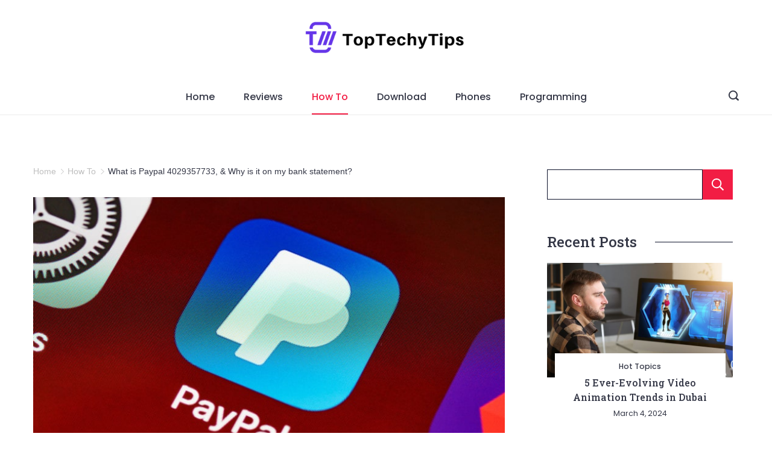

--- FILE ---
content_type: text/html; charset=UTF-8
request_url: https://toptechytips.com/paypal-4029357733/
body_size: 35050
content:
<!DOCTYPE html>
<html dir="ltr" lang="en-US" prefix="og: https://ogp.me/ns#">
	
<head itemscope="" itemtype="http://schema.org/WebSite" >
        <meta charset="UTF-8">
<meta name="viewport" content="width=device-width, initial-scale=1">
<link rel="profile" href="https://gmpg.org/xfn/11">
	<title>What is Paypal 4029357733, &amp; Why is it on my bank statement?</title>
    <style>
        #wpadminbar #wp-admin-bar-p404_free_top_button .ab-icon:before {
            content: "\f103";
            color: red;
            top: 2px;
        }
    </style>
	<style>img:is([sizes="auto" i], [sizes^="auto," i]) { contain-intrinsic-size: 3000px 1500px }</style>
	
		<!-- All in One SEO Pro 4.7.9 - aioseo.com -->
		<meta name="description" content="Whenever you transact with PayPal, the transfer emerges on your bank statement as PayPal 4029357733. We explain why this occurs" />
		<meta name="robots" content="max-image-preview:large" />
		<meta name="google-site-verification" content="Ma8XRl0X93JffvltvCUPCcRVM2km17HxzCFFiv3c4KU" />
		<link rel="canonical" href="https://toptechytips.com/paypal-4029357733/" />
		<meta name="generator" content="All in One SEO Pro (AIOSEO) 4.7.9" />
		<meta property="og:locale" content="en_US" />
		<meta property="og:site_name" content="Top Techy Tips › Tech News &amp; Tech Tips" />
		<meta property="og:type" content="article" />
		<meta property="og:title" content="What is Paypal 4029357733, &amp; Why is it on my bank statement?" />
		<meta property="og:description" content="Whenever you transact with PayPal, the transfer emerges on your bank statement as PayPal 4029357733. We explain why this occurs" />
		<meta property="og:url" content="https://toptechytips.com/paypal-4029357733/" />
		<meta property="og:image" content="https://toptechytips.com/wp-content/uploads/2022/08/cropped-TopTechyTips-FEVICON-e1661607649354.png" />
		<meta property="og:image:secure_url" content="https://toptechytips.com/wp-content/uploads/2022/08/cropped-TopTechyTips-FEVICON-e1661607649354.png" />
		<meta property="og:image:width" content="413" />
		<meta property="og:image:height" content="414" />
		<meta property="article:published_time" content="2020-09-25T04:00:00+00:00" />
		<meta property="article:modified_time" content="2022-10-08T13:57:56+00:00" />
		<meta name="twitter:card" content="summary_large_image" />
		<meta name="twitter:title" content="What is Paypal 4029357733, &amp; Why is it on my bank statement?" />
		<meta name="twitter:description" content="Whenever you transact with PayPal, the transfer emerges on your bank statement as PayPal 4029357733. We explain why this occurs" />
		<meta name="twitter:image" content="https://toptechytips.com/wp-content/uploads/2022/08/cropped-TopTechyTips-FEVICON-e1661607649354.png" />
		<script type="application/ld+json" class="aioseo-schema">
			{"@context":"https:\/\/schema.org","@graph":[{"@type":"BlogPosting","@id":"https:\/\/toptechytips.com\/paypal-4029357733\/#blogposting","name":"What is Paypal 4029357733, & Why is it on my bank statement?","headline":"What is Paypal 4029357733, &amp; Why is it on my bank statement?","author":{"@id":"https:\/\/toptechytips.com\/author\/toptechytips\/#author"},"publisher":{"@id":"https:\/\/toptechytips.com\/#organization"},"image":{"@type":"ImageObject","url":"https:\/\/toptechytips.com\/wp-content\/uploads\/2022\/09\/what-is-paypal-4029357733-why-is-it-on-my-bank-statement.jpg","width":770,"height":470},"datePublished":"2020-09-25T00:00:00-04:00","dateModified":"2022-10-08T09:57:56-04:00","inLanguage":"en-US","mainEntityOfPage":{"@id":"https:\/\/toptechytips.com\/paypal-4029357733\/#webpage"},"isPartOf":{"@id":"https:\/\/toptechytips.com\/paypal-4029357733\/#webpage"},"articleSection":"How To"},{"@type":"BreadcrumbList","@id":"https:\/\/toptechytips.com\/paypal-4029357733\/#breadcrumblist","itemListElement":[{"@type":"ListItem","@id":"https:\/\/toptechytips.com\/#listItem","position":1,"name":"Home","item":"https:\/\/toptechytips.com\/","nextItem":"https:\/\/toptechytips.com\/paypal-4029357733\/#listItem"},{"@type":"ListItem","@id":"https:\/\/toptechytips.com\/paypal-4029357733\/#listItem","position":2,"name":"What is Paypal 4029357733, &amp; Why is it on my bank statement?","previousItem":"https:\/\/toptechytips.com\/#listItem"}]},{"@type":"Organization","@id":"https:\/\/toptechytips.com\/#organization","name":"Top Techy Tips","description":"Tech News & Tech Tips","url":"https:\/\/toptechytips.com\/","telephone":"+12025550219","logo":{"@type":"ImageObject","url":"https:\/\/toptechytips.com\/wp-content\/uploads\/2022\/08\/Top-techy-tips-logo.png","@id":"https:\/\/toptechytips.com\/paypal-4029357733\/#organizationLogo","width":400,"height":155,"caption":"top techy tips"},"image":{"@id":"https:\/\/toptechytips.com\/paypal-4029357733\/#organizationLogo"},"sameAs":["https:\/\/facebook.com\/","https:\/\/x.com\/","https:\/\/instagram.com\/","https:\/\/pinterest.com\/"]},{"@type":"Person","@id":"https:\/\/toptechytips.com\/author\/toptechytips\/#author","url":"https:\/\/toptechytips.com\/author\/toptechytips\/","name":"Adam Smith","image":{"@type":"ImageObject","@id":"https:\/\/toptechytips.com\/paypal-4029357733\/#authorImage","url":"https:\/\/secure.gravatar.com\/avatar\/5ba8187caf0d097b172fbf6d4929b3f12f6e486851fc331a1dcfca7d9940efaf?s=96&d=mm&r=g","width":96,"height":96,"caption":"Adam Smith"}},{"@type":"WebPage","@id":"https:\/\/toptechytips.com\/paypal-4029357733\/#webpage","url":"https:\/\/toptechytips.com\/paypal-4029357733\/","name":"What is Paypal 4029357733, & Why is it on my bank statement?","description":"Whenever you transact with PayPal, the transfer emerges on your bank statement as PayPal 4029357733. We explain why this occurs","inLanguage":"en-US","isPartOf":{"@id":"https:\/\/toptechytips.com\/#website"},"breadcrumb":{"@id":"https:\/\/toptechytips.com\/paypal-4029357733\/#breadcrumblist"},"author":{"@id":"https:\/\/toptechytips.com\/author\/toptechytips\/#author"},"creator":{"@id":"https:\/\/toptechytips.com\/author\/toptechytips\/#author"},"image":{"@type":"ImageObject","url":"https:\/\/toptechytips.com\/wp-content\/uploads\/2022\/09\/what-is-paypal-4029357733-why-is-it-on-my-bank-statement.jpg","@id":"https:\/\/toptechytips.com\/paypal-4029357733\/#mainImage","width":770,"height":470},"primaryImageOfPage":{"@id":"https:\/\/toptechytips.com\/paypal-4029357733\/#mainImage"},"datePublished":"2020-09-25T00:00:00-04:00","dateModified":"2022-10-08T09:57:56-04:00"},{"@type":"WebSite","@id":"https:\/\/toptechytips.com\/#website","url":"https:\/\/toptechytips.com\/","name":"Top Techy Tips","description":"Tech News & Tech Tips","inLanguage":"en-US","publisher":{"@id":"https:\/\/toptechytips.com\/#organization"}}]}
		</script>
		<!-- All in One SEO Pro -->

<link rel='dns-prefetch' href='//fonts.googleapis.com' />
<link rel="alternate" type="application/rss+xml" title="Top Techy Tips &raquo; Feed" href="https://toptechytips.com/feed/" />
<link rel="alternate" type="application/rss+xml" title="Top Techy Tips &raquo; Comments Feed" href="https://toptechytips.com/comments/feed/" />
<script>
window._wpemojiSettings = {"baseUrl":"https:\/\/s.w.org\/images\/core\/emoji\/16.0.1\/72x72\/","ext":".png","svgUrl":"https:\/\/s.w.org\/images\/core\/emoji\/16.0.1\/svg\/","svgExt":".svg","source":{"concatemoji":"https:\/\/toptechytips.com\/wp-includes\/js\/wp-emoji-release.min.js?ver=6.8.3"}};
/*! This file is auto-generated */
!function(s,n){var o,i,e;function c(e){try{var t={supportTests:e,timestamp:(new Date).valueOf()};sessionStorage.setItem(o,JSON.stringify(t))}catch(e){}}function p(e,t,n){e.clearRect(0,0,e.canvas.width,e.canvas.height),e.fillText(t,0,0);var t=new Uint32Array(e.getImageData(0,0,e.canvas.width,e.canvas.height).data),a=(e.clearRect(0,0,e.canvas.width,e.canvas.height),e.fillText(n,0,0),new Uint32Array(e.getImageData(0,0,e.canvas.width,e.canvas.height).data));return t.every(function(e,t){return e===a[t]})}function u(e,t){e.clearRect(0,0,e.canvas.width,e.canvas.height),e.fillText(t,0,0);for(var n=e.getImageData(16,16,1,1),a=0;a<n.data.length;a++)if(0!==n.data[a])return!1;return!0}function f(e,t,n,a){switch(t){case"flag":return n(e,"\ud83c\udff3\ufe0f\u200d\u26a7\ufe0f","\ud83c\udff3\ufe0f\u200b\u26a7\ufe0f")?!1:!n(e,"\ud83c\udde8\ud83c\uddf6","\ud83c\udde8\u200b\ud83c\uddf6")&&!n(e,"\ud83c\udff4\udb40\udc67\udb40\udc62\udb40\udc65\udb40\udc6e\udb40\udc67\udb40\udc7f","\ud83c\udff4\u200b\udb40\udc67\u200b\udb40\udc62\u200b\udb40\udc65\u200b\udb40\udc6e\u200b\udb40\udc67\u200b\udb40\udc7f");case"emoji":return!a(e,"\ud83e\udedf")}return!1}function g(e,t,n,a){var r="undefined"!=typeof WorkerGlobalScope&&self instanceof WorkerGlobalScope?new OffscreenCanvas(300,150):s.createElement("canvas"),o=r.getContext("2d",{willReadFrequently:!0}),i=(o.textBaseline="top",o.font="600 32px Arial",{});return e.forEach(function(e){i[e]=t(o,e,n,a)}),i}function t(e){var t=s.createElement("script");t.src=e,t.defer=!0,s.head.appendChild(t)}"undefined"!=typeof Promise&&(o="wpEmojiSettingsSupports",i=["flag","emoji"],n.supports={everything:!0,everythingExceptFlag:!0},e=new Promise(function(e){s.addEventListener("DOMContentLoaded",e,{once:!0})}),new Promise(function(t){var n=function(){try{var e=JSON.parse(sessionStorage.getItem(o));if("object"==typeof e&&"number"==typeof e.timestamp&&(new Date).valueOf()<e.timestamp+604800&&"object"==typeof e.supportTests)return e.supportTests}catch(e){}return null}();if(!n){if("undefined"!=typeof Worker&&"undefined"!=typeof OffscreenCanvas&&"undefined"!=typeof URL&&URL.createObjectURL&&"undefined"!=typeof Blob)try{var e="postMessage("+g.toString()+"("+[JSON.stringify(i),f.toString(),p.toString(),u.toString()].join(",")+"));",a=new Blob([e],{type:"text/javascript"}),r=new Worker(URL.createObjectURL(a),{name:"wpTestEmojiSupports"});return void(r.onmessage=function(e){c(n=e.data),r.terminate(),t(n)})}catch(e){}c(n=g(i,f,p,u))}t(n)}).then(function(e){for(var t in e)n.supports[t]=e[t],n.supports.everything=n.supports.everything&&n.supports[t],"flag"!==t&&(n.supports.everythingExceptFlag=n.supports.everythingExceptFlag&&n.supports[t]);n.supports.everythingExceptFlag=n.supports.everythingExceptFlag&&!n.supports.flag,n.DOMReady=!1,n.readyCallback=function(){n.DOMReady=!0}}).then(function(){return e}).then(function(){var e;n.supports.everything||(n.readyCallback(),(e=n.source||{}).concatemoji?t(e.concatemoji):e.wpemoji&&e.twemoji&&(t(e.twemoji),t(e.wpemoji)))}))}((window,document),window._wpemojiSettings);
</script>
<style id="ct-main-styles-inline-css">[data-header*="type-1"] .site-header [data-row="bottom"] {--height:60px;--background-image:none;--background-color:var(--paletteColor5);--borderTop:none;--borderBottom:1px solid rgba(1, 13, 0, 0.08);--box-shadow:none;}[data-header*="type-1"] .site-header [data-row="bottom"] > div {--borderTop:none;--borderBottom:none;}[data-header*="type-1"] .site-header [data-sticky*="yes"] [data-row="bottom"] {--background-image:none;--background-color:var(--paletteColor5);--borderTop:none;--borderBottom:1px solid rgba(1, 13, 0, 0.08);--box-shadow:none;}[data-header*="type-1"] .site-header [data-sticky*="yes"] [data-row="bottom"] > div {--borderTop:none;--borderBottom:none;}[data-header*="type-1"] .site-header [data-id="logo"] .site-logo-container {--LogoMaxWidth:300px;}[data-header*="type-1"] .site-header [data-id="logo"] .site-title {--fontFamily:'Yeseva One', Sans-Serif;--fontWeight:400;--textTransform:capitalize;--textDecoration:none;--fontSize:44px;--lineHeight:1.5;--letterSpacing:0em;--linkInitialColor:var(--paletteColor3);--linkHoverColor:var(--paletteColor4);}[data-header*="type-1"] .site-header [data-sticky*="yes"] [data-id="logo"] .site-title {--linkInitialColor:var(--paletteColor2);--linkHoverColor:var(--paletteColor3);}[data-header*="type-1"] .site-header [data-id="logo"] .site-description {--fontWeight:500;--textTransform:uppercase;--fontSize:12px;--lineHeight:1.333;--letterSpacing:0.52em;--color:var(--paletteColor4);}[data-header*="type-1"] .site-header [data-id="logo"] {--margin:0 !important;}[data-header*="type-1"] .site-header [data-id="menu"] {--menu-items-spacing:48px;--menu-indicator-active-color:var(--paletteColor3);--activeIndicatorbackgroundColor:var(--paletteColor7);--margin:0 20px !important;}[data-header*="type-1"] .site-header [data-id="menu"] > ul > li > a {--menu-item-height:100%;--fontWeight:500;--textTransform:normal;--fontSize:16px;--lineHeight:3.7;--linkInitialColor:var(--paletteColor1);--linkHoverColor:var(--paletteColor3);--colorHoverType3:var(--paletteColor5);}[data-header*="type-1"] .site-header [data-id="menu"] .sub-menu {--dropdown-top-offset:0px;--dropdown-width:250px;--dropdown-items-spacing:15px;--fontWeight:400;--fontSize:16px;--linkInitialColor:var(--paletteColor1);--linkHoverColor:var(--paletteColor3);--dropdown-divider:1px dashed var(--paletteColor6);--background-color:var(--paletteColor5);--background-hover-color:var(--paletteColor7);--box-shadow:0px 10px 20px rgba(41, 51, 61, 0.1);--border-radius:0px 0px 2px 2px;}[data-header*="type-1"] .site-header [data-row="middle"] {--height:130px;--background-image:none;--background-color:var(--paletteColor5);--borderTop:none;--borderBottom:none;--box-shadow:none;}[data-header*="type-1"] .site-header [data-row="middle"] > div {--borderTop:none;--borderBottom:none;}[data-header*="type-1"] .site-header [data-sticky*="yes"] [data-row="middle"] {--background-image:none;--background-color:var(--paletteColor5);--borderTop:none;--borderBottom:none;--box-shadow:none;}[data-header*="type-1"] .site-header [data-sticky*="yes"] [data-row="middle"] > div {--borderTop:none;--borderBottom:none;}[data-header*="type-1"] [data-id="mobile-menu"] {--fontWeight:500;--fontSize:30px;--linkInitialColor:var(--paletteColor1);--linkHoverColor:var(--paletteColor3);--mobile_menu_child_size:14px;--padding:5px 0;}[data-header*="type-1"] #offcanvas > section {--background-image:none;--background-color:var(--paletteColor5);}[data-header*="type-1"] #offcanvas {--background-image:none;--background-color:rgba(255,255,255,0);--side-panel-width:500px;--horizontal-alignment:flex-start;}[data-header*="type-1"] [data-behaviour*="side"] {--box-shadow:0px 0px 70px rgba(0, 0, 0, 0.35);}[data-header*="type-1"] #offcanvas .close-button {--closeButtonColor:var(--paletteColor3);--closeButtonHoverColor:var(--paletteColor2);--closeButtonBackground:transparent;}[data-header*="type-1"] [data-id="search"] {--icon-size:17px;--icon-color:var(--paletteColor1);--icon-hover-color:var(--paletteColor3);--margin:0px !important;}[data-header*="type-1"] .search-toggle-form .search-field {--searchHeaderFontColor:var(--paletteColor1);}[data-header*="type-1"] .search-toggle-form .btn-form-close {--closeIconColor:var(--paletteColor5);--closeIconHoverColor:var(--paletteColor4);--closeButtonBackground:#f5585000;--closeButtonHoverBackground:#f5585000;}[data-header*="type-1"] .search-toggle-form {--background-image:none;--background-color:var(--paletteColor4);}[data-header*="type-1"] [data-id="socials"].cb__header-socials {--icon-size:16px;--spacing:16px;}[data-header*="type-1"] [data-id="socials"].cb__header-socials [data-color="custom"] {--icon-color:rgba(1, 13, 0, 0.7);--icon-hover-color:var(--paletteColor3);--background-color:var(--paletteColor7);--background-hover-color:var(--paletteColor6);}[data-header*="type-1"] [data-id="socials"].cb__header-socials .cb__label {--visibility:none;}[data-header*="type-1"] [data-id="trigger"] {--linkInitialColor:var(--paletteColor3);--linkHoverColor:var(--paletteColor4);--secondColor:var(--paletteColor7);--secondColorHover:var(--paletteColor7);--fontWeight:400;--fontSize:18px;}[data-header*="type-1"] {--headerStickyHeight:60px;}[data-footer*="type-1"] footer.cb__footer [data-row="bottom"] > div {--container-spacing:25px;--items-gap:60px;--vertical-alignment:center;--border-top:none;--grid-template-colummns:initial;}[data-footer*="type-1"] footer.cb__footer [data-row="bottom"] .widget-title {--textTransform:uppercase;--fontSize:16px;--lineHeight:1.75;--letterSpacing:0.4px;--headingColor:var(--paletteColor5);}[data-footer*="type-1"] footer.cb__footer [data-row="bottom"] .widget > *:not(.widget-title) {--color:var(--paletteColor5);--headingColor:var(--paletteColor5);}[data-footer*="type-1"] footer.cb__footer [data-row="bottom"] .widget {--linkInitialColor:var(--paletteColor5);--linkHoverColor:var(--paletteColor5);}[data-footer*="type-1"] footer.cb__footer [data-row="bottom"] [data-divider="columns"] {--border:none;}[data-footer*="type-1"] footer.cb__footer [data-row="bottom"] {--border-top:1px solid rgba(255, 255, 255, 0.08);--background-image:none;--background-color:#010d00;}[data-footer*="type-1"] [data-id="copyright"] {--fontWeight:400;--fontSize:14px;--lineHeight:1.75;--color:rgba(255, 255, 255, 0.8);--linkInitialColor:var(--paletteColor5);--linkHoverColor:var(--paletteColor3);}[data-footer*="type-1"] [data-column="copyright"] {--horizontal-alignment:center;--vertical-alignment:flex-start;}[data-footer*="type-1"] footer.cb__footer [data-id="menu"] {--menu-items-spacing:48px;--margin:30px 0 40px 0 !important;}[data-footer*="type-1"] footer.cb__footer [data-column="menu"] {--horizontal-alignment:center;--vertical-alignment:center;}[data-footer*="type-1"] footer.cb__footer [data-id="menu"] ul {--fontWeight:400;--textTransform:normal;--fontSize:16px;--lineHeight:1.3;--letterSpacing:0.3px;}[data-footer*="type-1"] footer.cb__footer [data-id="menu"] > ul > li > a {--linkInitialColor:var(--paletteColor5);--linkHoverColor:var(--paletteColor3);}[data-footer*="type-1"] footer.cb__footer [data-row="middle"] > div {--container-spacing:0px;--items-gap:60px;--vertical-alignment:flex-start;--grid-template-colummns:1fr 2fr;}[data-footer*="type-1"] footer.cb__footer [data-row="middle"] .widget-title {--textTransform:uppercase;--fontSize:16px;--lineHeight:1.75;--letterSpacing:0.4px;--headingColor:var(--paletteColor5);}[data-footer*="type-1"] footer.cb__footer [data-row="middle"] .widget > *:not(.widget-title) {--color:var(--paletteColor5);--headingColor:var(--paletteColor5);}[data-footer*="type-1"] footer.cb__footer [data-row="middle"] .widget {--linkInitialColor:var(--paletteColor5);--linkHoverColor:var(--paletteColor5);}[data-footer*="type-1"] footer.cb__footer [data-row="middle"] [data-divider="columns"] {--border:none;}[data-footer*="type-1"] footer.cb__footer [data-row="middle"] {--background-image:none;--background-color:#010d00;}:root {--fontFamily:'Poppins', Sans-Serif;--fontWeight:400;--fontSize:16px;--lineHeight:1.875;--letterSpacing:0;--btnFontWeight:400;--btnFontSize:18px;--btnLineHeight:1.2;--blogHeadingFontSize:24px;--formBorderInitialColor:#e0e5eb;--formBorderFocusColor:var(--paletteColor1);--formBorderSize:1px;--radioCheckboxInitialColor:#d5d8de;--radioCheckboxAccentColor:var(--paletteColor1);--primaryColor:var(--paletteColor1);--baseColor:#f2f2f2;--genheadingColor:var(--paletteColor2);--genLinkColor:var(--paletteColor3);--genLinkHoverColor:var(--paletteColor3);--textSelectionColor:var(--paletteColor5);--textSelectionHoverColor:var(--paletteColor4);--genborderColor:var(--paletteColor2);--btnTextColor:var(--paletteColor5);--btnTextHoverColor:var(--paletteColor3);--btnBgColor:var(--paletteColor3);--btnBgHoverColor:var(--paletteColor5);--btnBorderColor:var(--paletteColor3);--btnBorderHoverColor:var(--paletteColor3);--paletteColor1:#343746;--paletteColor2:#0e132b;--paletteColor3:#f21d44;--paletteColor4:#827586;--paletteColor5:#ffffff;--paletteColor6:#e4e4e4;--paletteColor7:#feedf0;--paletteColor8:#fff9f9;--color:var(--paletteColor2);--linkInitialColor:var(--paletteColor1);--linkHoverColor:var(--paletteColor2);--selectionTextColor:var(--paletteColor5);--selectionBackgroundColor:var(--paletteColor1);--border-color:rgba(224, 229, 235, 0.9);--headingColor:var(--paletteColor4);--contentSpacing:1.5em;--bottonRoundness:16px;--buttonPadding:12px 24px;--buttonMinHeight:45px;--buttonBorderRadius:3px;--buttonTextInitialColor:var(--paletteColor5);--buttonTextHoverColor:var(--paletteColor5);--buttonInitialColor:var(--paletteColor3);--buttonHoverColor:var(--paletteColor2);--container-max-width:1290px;--content-vertical-spacing:60px;--narrow-container-max-width:750px;--wide-offset:130px;--sidebarWidth:27%;--sidebarWidthNoUnit:27;--sidebarGap:4%;--sidebarOffset:50px;--contentSidebarWidth:28%;--sidebarWidgetSpacing:50px;--widgetsContentAreaSpacing:10px;--breadcrumbsColor:rgba(41,41,41,0.30);--breadcrumbsCurrentColor:var(--paletteColor1);--breadcrumbsSeparatorColor:rgba(41,41,41,0.30);--linkHighlightColor:var(--paletteColor3);--linkHighlightHoverColor:var(--paletteColor5);--linkHighlightBackgroundColor:var(--paletteColor6);--linkHighlightBackgroundHoverColor:var(--paletteColor3);--authorFontColor:var(--paletteColor2);--searchFontColor:var(--paletteColor2);--archiveFontColor:var(--paletteColor2);--blogFontColor:var(--paletteColor2);--titleColor:var(--paletteColor1);--relatedPostCategoryDividerInitialColor:var(--paletteColor1);--relatedPostCategoryDividerHoverColor:var(--paletteColor3);--captionOverlayColor:var(--paletteColor1);--captionColor:var(--paletteColor8);--containerWidth:1200px;--containerContentMaxWidth:768px;--containerVerticalMargin:80px;}h1, .block-editor-page .editor-styles-wrapper h1, .block-editor-page .editor-post-title__block .editor-post-title__input {--fontFamily:'Roboto Slab', Sans-Serif;--fontWeight:500;--fontSize:48px;--lineHeight:1.25;--letterSpacing:0em;}h2 {--fontFamily:'Roboto Slab', Sans-Serif;--fontWeight:500;--fontSize:40px;--lineHeight:1.667;}h3 {--fontFamily:'Roboto Slab', Sans-Serif;--fontWeight:500;--fontSize:32px;--lineHeight:1.333;--letterSpacing:0em;}h4 {--fontFamily:'Roboto Slab', Sans-Serif;--fontWeight:500;--fontSize:24px;--lineHeight:1.333;}h5 {--fontFamily:'Roboto Slab', Sans-Serif;--fontWeight:500;--fontSize:18px;--lineHeight:1.5;--letterSpacing:0em;}h6 {--fontFamily:'Roboto Slab', Sans-Serif;--fontWeight:500;--fontSize:16px;--lineHeight:1.5;}.wp-block-quote.is-style-large p, .wp-block-pullquote p, .rt-quote-widget blockquote {--fontFamily:'Georgia', Sans-Serif;--fontWeight:600;--fontSize:25px;}code, kbd, samp, pre {--fontFamily:'monospace', Sans-Serif;--fontWeight:400;--fontSize:16px;}.rt-sidebar .widget-title {--fontSize:18px;}.entry-summary > .product_title {--fontSize:30px;}.entry-summary .price {--fontWeight:700;--fontSize:20px;}.rishi-breadcrumb-main-wrap .rishi-breadcrumbs {--fontFamily:-apple-system, BlinkMacSystemFont, 'Segoe UI', Roboto, Helvetica, Arial, sans-serif, 'Apple Color Emoji', 'Segoe UI Emoji', 'Segoe UI Symbol';--fontWeight:500;--fontSize:14px;}.woocommerce-store-notice.demo_store {--fontWeight:400;--fontSize:18px;}.woocommerce-page .archive-title-wrapper .tagged-in-wrapper h1 {--fontWeight:700;--fontSize:40px;--lineHeight:1.75;}.cb__menu-trigger .cb__label {--fontWeight:400;--fontSize:18px;}.rt-featured-image .rt-caption-wrap {--fontWeight:400;--fontSize:14px;--lineHeight:1.5;--captionPadding:10px;}body {--background-image:none;--background-color:var(--paletteColor5);}.entry-header .page-title {--fontSize:32px;}.entry-header .entry-meta {--fontWeight:600;--textTransform:uppercase;--fontSize:12px;--lineHeight:1.5;}.entry-header .rt-breadcrumbs {--fontWeight:600;--textTransform:uppercase;--fontSize:12px;}.hero-section[data-type="type-1"] {--margin-bottom:50px;}.page .main-content-wrapper .entry-header {--margin-bottom:50px;}.cb__pagination {--spacing:80px;}.cb__pagination[data-divider] {--border:none;}[data-pagination="simple"] {--colorActive:#ffffff;}[data-prefix="blog"] .entry-card .entry-title {--fontSize:20px;--lineHeight:1.3;}[data-prefix="blog"] .entry-excerpt {--fontSize:16px;}[data-prefix="blog"] .entry-card .entry-meta {--fontWeight:600;--textTransform:uppercase;--fontSize:12px;}[data-prefix="blog"] [data-cards="boxed"] .entry-card {--cardBackground:#ffffff;--border:none;--cardSpacing:35px;--box-shadow:0px 12px 18px -6px rgba(34, 56, 101, 0.04);}[data-prefix="blog"] .entry-card {--entry-divider:1px solid rgba(224, 229, 235, 0.8);}[data-prefix="blog"] [data-cards="simple"] .entry-card {--border:1px dashed rgba(224, 229, 235, 0.8);}[data-prefix="categories"] .entry-card .entry-title {--fontSize:20px;--lineHeight:1.3;}[data-prefix="categories"] .entry-excerpt {--fontSize:16px;}[data-prefix="categories"] .entry-card .entry-meta {--fontWeight:600;--textTransform:uppercase;--fontSize:12px;}[data-prefix="categories"] [data-cards="boxed"] .entry-card {--cardBackground:#ffffff;--border:none;--cardSpacing:35px;--box-shadow:0px 12px 18px -6px rgba(34, 56, 101, 0.04);}[data-prefix="categories"] .entry-card {--entry-divider:1px solid rgba(224, 229, 235, 0.8);}[data-prefix="categories"] [data-cards="simple"] .entry-card {--border:1px dashed rgba(224, 229, 235, 0.8);}[data-prefix="author"] .entry-card .entry-title {--fontSize:20px;--lineHeight:1.3;}[data-prefix="author"] .entry-excerpt {--fontSize:16px;}[data-prefix="author"] .entry-card .entry-meta {--fontWeight:600;--textTransform:uppercase;--fontSize:12px;}[data-prefix="author"] [data-cards="boxed"] .entry-card {--cardBackground:#ffffff;--border:none;--cardSpacing:35px;--box-shadow:0px 12px 18px -6px rgba(34, 56, 101, 0.04);}[data-prefix="author"] .entry-card {--entry-divider:1px solid rgba(224, 229, 235, 0.8);}[data-prefix="author"] [data-cards="simple"] .entry-card {--border:1px dashed rgba(224, 229, 235, 0.8);}[data-prefix="search"] .entry-card .entry-title {--fontSize:20px;--lineHeight:1.3;}[data-prefix="search"] .entry-excerpt {--fontSize:16px;}[data-prefix="search"] .entry-card .entry-meta {--fontWeight:600;--textTransform:uppercase;--fontSize:12px;}[data-prefix="search"] [data-cards="boxed"] .entry-card {--cardBackground:#ffffff;--border:none;--cardSpacing:35px;--box-shadow:0px 12px 18px -6px rgba(34, 56, 101, 0.04);}[data-prefix="search"] .entry-card {--entry-divider:1px solid rgba(224, 229, 235, 0.8);}[data-prefix="search"] [data-cards="simple"] .entry-card {--border:1px dashed rgba(224, 229, 235, 0.8);}form textarea {--formInputHeight:170px;}#secondary {--widgetsHeadingColor:var(--sidebarWidgetsTitleColor);--widgetsFontSize:24px;}.widget-area > * {--widgetsLinkColor:var(--primaryColor);}.widget-area {--widgetsLinkHoverColor:var(--paletteColor3);--sidebarBackgroundColor:var(--paletteColor5);--border:none;--border:1px solid var(--paletteColor6);--sidebar-widgets-spacing:60px;--sidebarInnerSpacing:35px;--box-shadow:0px 12px 18px -6px rgba(34, 56, 101, 0.04);}.widget > *:not(.widget-title) {--headingColor:var(--paletteColor2);}.rishi-breadcrumb-main-wrap {--alignment:left;--padding:0px 0px 10px 0px;}.page .entry-header {--alignment:left;--margin-bottom:50px;}.box-layout.page .main-content-wrapper, .content-box-layout.page .main-content-wrapper {--background-image:none;--background-color:var(--paletteColor5);--padding:40px;--box-radius:3px;}.box-layout.single .main-content-wrapper, .content-box-layout.single .main-content-wrapper {--background-image:none;--background-color:var(--paletteColor8);--padding:40px;--box-radius:3px;}.archive.author .site-content .archive-title-wrapper {--width:142px;--margin:100px;--alignment:left;--authorMargin:30px;--background-image:none;--background-color:var(--paletteColor7);}.search .site-content .archive-title-wrapper {--alignment:left;--margin:100px;--searchMargin:30px;--background-image:none;--background-color:var(--paletteColor7);}.archive .site-content .archive-title-wrapper {--margin:100px;--alignment:left;--archiveMargin:30px;--background-image:none;--background-color:var(--paletteColor7);}.blog .site-content .archive-title-wrapper {--background-image:none;--background-color:var(--paletteColor7);--alignment:left;--margin:20px;}.cb__share-box {--icon-size:15px;--iconSpacing:0px 10px 10px 0px;--alignment:left;--fontWeight:500;--fontSize:14px;--lineHeight:1.2;}.cb__share-box[data-location="top"] {--margin:10px;}.cb__share-box[data-location="bottom"] {--margin:10px;}.cb__share-box[data-sticky="yes"] {--topOffset:150px;--sideOffset:15px;}[data-prefix="single_blog_post"] .post-navigation {--margin:80px;--linkInitialColor:var(--color);}[data-prefix="single_blog_post"] .rt-related-posts-container {--padding:70px;--background-image:none;--background-color:#eff1f5;--visibility:block;}[data-prefix="single_blog_post"] .rt-related-posts {--visibility:grid;}[data-prefix="single_blog_post"] .related-entry-title {--linkInitialColor:var(--color);}.to_top {--topButtonIconColorDefault:var(--paletteColor3);--topButtonIconColorHover:var(--paletteColor5);--topButtonShapeBackgroundDefault:rgba(41,41,41,0);--topButtonShapeBackgroundHover:var(--paletteColor3);--topButtonBorderDefaultColor:var(--paletteColor3);--topButtonBorderHoverColor:var(--paletteColor3);--topButtonSize:14px;--topButtonOffset:25px;--sideButtonOffset:25px;--top-button-border:1px;--top-button-border-radius:1px;--top_button_padding:10px;}.rishi-container[data-strech="full"] {--streched-padding:40px;}</style>
<style id="ct-main-styles-tablet-inline-css" media="(max-width: 999.98px)">[data-header*="type-1"] .site-header [data-row="bottom"] {--height:70px;}[data-header*="type-1"] .site-header [data-id="logo"] .site-title {--fontSize:32px;--lineHeight:1.2;}[data-header*="type-1"] .site-header [data-sticky*="yes"] [data-id="logo"] .site-title {--linkInitialColor:var(--paletteColor3);--linkHoverColor:var(--paletteColor4);}[data-header*="type-1"] .site-header [data-sticky*="yes"] [data-id="logo"] .site-description {--color:var(--paletteColor4);}[data-header*="type-1"] .site-header [data-id="logo"] .site-description {--letterSpacing:0.3em;}[data-header*="type-1"] .site-header [data-row="middle"] {--height:70px;}[data-header*="type-1"] [data-id="mobile-menu"] {--fontSize:16px;}[data-header*="type-1"] [data-behaviour*="side"] {--box-shadow:0px 0px 70px var(--paletteColor8);}[data-header*="type-1"] #offcanvas {--side-panel-width:65vw;}[data-header*="type-1"] {--headerStickyHeight:70px;}[data-footer*="type-1"] footer.cb__footer [data-row="bottom"] > div {--items-gap:40px;--grid-template-colummns:initial;}[data-footer*="type-1"] footer.cb__footer [data-row="middle"] > div {--items-gap:40px;--grid-template-colummns:initial;}h1, .block-editor-page .editor-styles-wrapper h1, .block-editor-page .editor-post-title__block .editor-post-title__input {--fontSize:40px;--lineHeight:1.3;}h2 {--fontSize:32px;}h3 {--fontSize:28px;}h4 {--fontSize:20px;}.entry-header .page-title {--fontSize:30px;}.hero-section[data-type="type-1"] {--margin-bottom:30px;}.page .main-content-wrapper .entry-header {--margin-bottom:30px;}.cb__pagination {--spacing:60px;}#secondary {--widgetsFontSize:18px;}:root {--widgetsContentAreaSpacing:0px;--containerWidth:1024px;--containerContentMaxWidth:500px;--containerVerticalMargin:50px;}.widget-area {--sidebar-widgets-spacing:40px;}.page .entry-header {--margin-bottom:30px;}.box-layout.page .main-content-wrapper, .content-box-layout.page .main-content-wrapper {--padding:15px;}.box-layout.single .main-content-wrapper, .content-box-layout.single .main-content-wrapper {--padding:15px;}.archive.author .site-content .archive-title-wrapper {--width:100px;--margin:60px;}.search .site-content .archive-title-wrapper {--margin:60px;}.archive .site-content .archive-title-wrapper {--margin:60px;}[data-prefix="single_blog_post"] .post-navigation {--margin:60px;}[data-prefix="single_blog_post"] .rt-related-posts-container {--padding:50px;--visibility:none;}[data-prefix="single_blog_post"] .rt-related-posts {--visibility:none;}.rishi-container[data-strech="full"] {--streched-padding:30px;}</style>
<style id="ct-main-styles-mobile-inline-css" media="(max-width: 689.98px)">[data-header*="type-1"] .site-header [data-id="logo"] .site-logo-container {--LogoMaxWidth:181px;}[data-header*="type-1"] .site-header [data-id="logo"] .site-title {--fontSize:28px;--lineHeight:1.1;}[data-header*="type-1"] .site-header [data-id="logo"] .site-description {--fontSize:11px;}[data-header*="type-1"] #offcanvas {--side-panel-width:90vw;}[data-footer*="type-1"] footer.cb__footer [data-row="bottom"] > div {--container-spacing:15px;--grid-template-colummns:initial;}[data-footer*="type-1"] footer.cb__footer [data-id="menu"] {--menu-items-spacing:25px;}[data-footer*="type-1"] footer.cb__footer [data-row="middle"] > div {--grid-template-colummns:initial;}h1, .block-editor-page .editor-styles-wrapper h1, .block-editor-page .editor-post-title__block .editor-post-title__input {--fontSize:32px;}h2 {--fontSize:28px;}h3 {--fontSize:26px;}.entry-header .page-title {--fontSize:25px;}.cb__pagination {--spacing:50px;}[data-prefix="blog"] .entry-card .entry-title {--fontSize:18px;}[data-prefix="blog"] [data-cards="boxed"] .entry-card {--cardSpacing:25px;}[data-prefix="categories"] .entry-card .entry-title {--fontSize:18px;}[data-prefix="categories"] [data-cards="boxed"] .entry-card {--cardSpacing:25px;}[data-prefix="author"] .entry-card .entry-title {--fontSize:18px;}[data-prefix="author"] [data-cards="boxed"] .entry-card {--cardSpacing:25px;}[data-prefix="search"] .entry-card .entry-title {--fontSize:18px;}[data-prefix="search"] [data-cards="boxed"] .entry-card {--cardSpacing:25px;}:root {--content-vertical-spacing:50px;--sidebarWidgetSpacing:30px;--containerWidth:767px;--containerContentMaxWidth:400px;--containerVerticalMargin:20px;}.archive.author .site-content .archive-title-wrapper {--width:80px;}[data-prefix="single_blog_post"] .post-navigation {--margin:40px;}[data-prefix="single_blog_post"] .rt-related-posts-container {--padding:30px;}.to_top {--topButtonOffset:10px;--sideButtonOffset:10px;}.rishi-container[data-strech="full"] {--streched-padding:15px;}</style>

<style id='wp-emoji-styles-inline-css'>

	img.wp-smiley, img.emoji {
		display: inline !important;
		border: none !important;
		box-shadow: none !important;
		height: 1em !important;
		width: 1em !important;
		margin: 0 0.07em !important;
		vertical-align: -0.1em !important;
		background: none !important;
		padding: 0 !important;
	}
</style>
<link rel='stylesheet' id='wp-block-library-css' href='https://toptechytips.com/wp-includes/css/dist/block-library/style.min.css?ver=6.8.3' media='all' />
<style id='classic-theme-styles-inline-css'>
/*! This file is auto-generated */
.wp-block-button__link{color:#fff;background-color:#32373c;border-radius:9999px;box-shadow:none;text-decoration:none;padding:calc(.667em + 2px) calc(1.333em + 2px);font-size:1.125em}.wp-block-file__button{background:#32373c;color:#fff;text-decoration:none}
</style>
<style id='global-styles-inline-css'>
:root{--wp--preset--aspect-ratio--square: 1;--wp--preset--aspect-ratio--4-3: 4/3;--wp--preset--aspect-ratio--3-4: 3/4;--wp--preset--aspect-ratio--3-2: 3/2;--wp--preset--aspect-ratio--2-3: 2/3;--wp--preset--aspect-ratio--16-9: 16/9;--wp--preset--aspect-ratio--9-16: 9/16;--wp--preset--color--black: #000000;--wp--preset--color--cyan-bluish-gray: #abb8c3;--wp--preset--color--white: #ffffff;--wp--preset--color--pale-pink: #f78da7;--wp--preset--color--vivid-red: #cf2e2e;--wp--preset--color--luminous-vivid-orange: #ff6900;--wp--preset--color--luminous-vivid-amber: #fcb900;--wp--preset--color--light-green-cyan: #7bdcb5;--wp--preset--color--vivid-green-cyan: #00d084;--wp--preset--color--pale-cyan-blue: #8ed1fc;--wp--preset--color--vivid-cyan-blue: #0693e3;--wp--preset--color--vivid-purple: #9b51e0;--wp--preset--color--palette-color-1: var(--paletteColor1, #343746);--wp--preset--color--palette-color-2: var(--paletteColor2, #0e132b);--wp--preset--color--palette-color-3: var(--paletteColor3, #f21d44);--wp--preset--color--palette-color-4: var(--paletteColor4, #827586);--wp--preset--color--palette-color-5: var(--paletteColor5, #ffffff);--wp--preset--color--palette-color-6: var(--paletteColor6, #e4e4e4);--wp--preset--color--palette-color-7: var(--paletteColor7, #feedf0);--wp--preset--color--palette-color-8: var(--paletteColor8, #fff9f9);--wp--preset--gradient--vivid-cyan-blue-to-vivid-purple: linear-gradient(135deg,rgba(6,147,227,1) 0%,rgb(155,81,224) 100%);--wp--preset--gradient--light-green-cyan-to-vivid-green-cyan: linear-gradient(135deg,rgb(122,220,180) 0%,rgb(0,208,130) 100%);--wp--preset--gradient--luminous-vivid-amber-to-luminous-vivid-orange: linear-gradient(135deg,rgba(252,185,0,1) 0%,rgba(255,105,0,1) 100%);--wp--preset--gradient--luminous-vivid-orange-to-vivid-red: linear-gradient(135deg,rgba(255,105,0,1) 0%,rgb(207,46,46) 100%);--wp--preset--gradient--very-light-gray-to-cyan-bluish-gray: linear-gradient(135deg,rgb(238,238,238) 0%,rgb(169,184,195) 100%);--wp--preset--gradient--cool-to-warm-spectrum: linear-gradient(135deg,rgb(74,234,220) 0%,rgb(151,120,209) 20%,rgb(207,42,186) 40%,rgb(238,44,130) 60%,rgb(251,105,98) 80%,rgb(254,248,76) 100%);--wp--preset--gradient--blush-light-purple: linear-gradient(135deg,rgb(255,206,236) 0%,rgb(152,150,240) 100%);--wp--preset--gradient--blush-bordeaux: linear-gradient(135deg,rgb(254,205,165) 0%,rgb(254,45,45) 50%,rgb(107,0,62) 100%);--wp--preset--gradient--luminous-dusk: linear-gradient(135deg,rgb(255,203,112) 0%,rgb(199,81,192) 50%,rgb(65,88,208) 100%);--wp--preset--gradient--pale-ocean: linear-gradient(135deg,rgb(255,245,203) 0%,rgb(182,227,212) 50%,rgb(51,167,181) 100%);--wp--preset--gradient--electric-grass: linear-gradient(135deg,rgb(202,248,128) 0%,rgb(113,206,126) 100%);--wp--preset--gradient--midnight: linear-gradient(135deg,rgb(2,3,129) 0%,rgb(40,116,252) 100%);--wp--preset--gradient--juicy-peach: linear-gradient(to right, #ffecd2 0%, #fcb69f 100%);--wp--preset--gradient--young-passion: linear-gradient(to right, #ff8177 0%, #ff867a 0%, #ff8c7f 21%, #f99185 52%, #cf556c 78%, #b12a5b 100%);--wp--preset--gradient--true-sunset: linear-gradient(to right, #fa709a 0%, #fee140 100%);--wp--preset--gradient--morpheus-den: linear-gradient(to top, #30cfd0 0%, #330867 100%);--wp--preset--gradient--plum-plate: linear-gradient(135deg, #667eea 0%, #764ba2 100%);--wp--preset--gradient--aqua-splash: linear-gradient(15deg, #13547a 0%, #80d0c7 100%);--wp--preset--gradient--love-kiss: linear-gradient(to top, #ff0844 0%, #ffb199 100%);--wp--preset--gradient--new-retrowave: linear-gradient(to top, #3b41c5 0%, #a981bb 49%, #ffc8a9 100%);--wp--preset--gradient--plum-bath: linear-gradient(to top, #cc208e 0%, #6713d2 100%);--wp--preset--gradient--high-flight: linear-gradient(to right, #0acffe 0%, #495aff 100%);--wp--preset--gradient--teen-party: linear-gradient(-225deg, #FF057C 0%, #8D0B93 50%, #321575 100%);--wp--preset--gradient--fabled-sunset: linear-gradient(-225deg, #231557 0%, #44107A 29%, #FF1361 67%, #FFF800 100%);--wp--preset--gradient--arielle-smile: radial-gradient(circle 248px at center, #16d9e3 0%, #30c7ec 47%, #46aef7 100%);--wp--preset--gradient--itmeo-branding: linear-gradient(180deg, #2af598 0%, #009efd 100%);--wp--preset--gradient--deep-blue: linear-gradient(to right, #6a11cb 0%, #2575fc 100%);--wp--preset--gradient--strong-bliss: linear-gradient(to right, #f78ca0 0%, #f9748f 19%, #fd868c 60%, #fe9a8b 100%);--wp--preset--gradient--sweet-period: linear-gradient(to top, #3f51b1 0%, #5a55ae 13%, #7b5fac 25%, #8f6aae 38%, #a86aa4 50%, #cc6b8e 62%, #f18271 75%, #f3a469 87%, #f7c978 100%);--wp--preset--gradient--purple-division: linear-gradient(to top, #7028e4 0%, #e5b2ca 100%);--wp--preset--gradient--cold-evening: linear-gradient(to top, #0c3483 0%, #a2b6df 100%, #6b8cce 100%, #a2b6df 100%);--wp--preset--gradient--mountain-rock: linear-gradient(to right, #868f96 0%, #596164 100%);--wp--preset--gradient--desert-hump: linear-gradient(to top, #c79081 0%, #dfa579 100%);--wp--preset--gradient--ethernal-constance: linear-gradient(to top, #09203f 0%, #537895 100%);--wp--preset--gradient--happy-memories: linear-gradient(-60deg, #ff5858 0%, #f09819 100%);--wp--preset--gradient--grown-early: linear-gradient(to top, #0ba360 0%, #3cba92 100%);--wp--preset--gradient--morning-salad: linear-gradient(-225deg, #B7F8DB 0%, #50A7C2 100%);--wp--preset--gradient--night-call: linear-gradient(-225deg, #AC32E4 0%, #7918F2 48%, #4801FF 100%);--wp--preset--gradient--mind-crawl: linear-gradient(-225deg, #473B7B 0%, #3584A7 51%, #30D2BE 100%);--wp--preset--gradient--angel-care: linear-gradient(-225deg, #FFE29F 0%, #FFA99F 48%, #FF719A 100%);--wp--preset--gradient--juicy-cake: linear-gradient(to top, #e14fad 0%, #f9d423 100%);--wp--preset--gradient--rich-metal: linear-gradient(to right, #d7d2cc 0%, #304352 100%);--wp--preset--gradient--mole-hall: linear-gradient(-20deg, #616161 0%, #9bc5c3 100%);--wp--preset--gradient--cloudy-knoxville: linear-gradient(120deg, #fdfbfb 0%, #ebedee 100%);--wp--preset--gradient--soft-grass: linear-gradient(to top, #c1dfc4 0%, #deecdd 100%);--wp--preset--gradient--saint-petersburg: linear-gradient(135deg, #f5f7fa 0%, #c3cfe2 100%);--wp--preset--gradient--everlasting-sky: linear-gradient(135deg, #fdfcfb 0%, #e2d1c3 100%);--wp--preset--gradient--kind-steel: linear-gradient(-20deg, #e9defa 0%, #fbfcdb 100%);--wp--preset--gradient--over-sun: linear-gradient(60deg, #abecd6 0%, #fbed96 100%);--wp--preset--gradient--premium-white: linear-gradient(to top, #d5d4d0 0%, #d5d4d0 1%, #eeeeec 31%, #efeeec 75%, #e9e9e7 100%);--wp--preset--gradient--clean-mirror: linear-gradient(45deg, #93a5cf 0%, #e4efe9 100%);--wp--preset--gradient--wild-apple: linear-gradient(to top, #d299c2 0%, #fef9d7 100%);--wp--preset--gradient--snow-again: linear-gradient(to top, #e6e9f0 0%, #eef1f5 100%);--wp--preset--gradient--confident-cloud: linear-gradient(to top, #dad4ec 0%, #dad4ec 1%, #f3e7e9 100%);--wp--preset--gradient--glass-water: linear-gradient(to top, #dfe9f3 0%, white 100%);--wp--preset--gradient--perfect-white: linear-gradient(-225deg, #E3FDF5 0%, #FFE6FA 100%);--wp--preset--font-size--small: 13px;--wp--preset--font-size--medium: 20px;--wp--preset--font-size--large: 36px;--wp--preset--font-size--x-large: 42px;--wp--preset--spacing--20: 0.44rem;--wp--preset--spacing--30: 0.67rem;--wp--preset--spacing--40: 1rem;--wp--preset--spacing--50: 1.5rem;--wp--preset--spacing--60: 2.25rem;--wp--preset--spacing--70: 3.38rem;--wp--preset--spacing--80: 5.06rem;--wp--preset--shadow--natural: 6px 6px 9px rgba(0, 0, 0, 0.2);--wp--preset--shadow--deep: 12px 12px 50px rgba(0, 0, 0, 0.4);--wp--preset--shadow--sharp: 6px 6px 0px rgba(0, 0, 0, 0.2);--wp--preset--shadow--outlined: 6px 6px 0px -3px rgba(255, 255, 255, 1), 6px 6px rgba(0, 0, 0, 1);--wp--preset--shadow--crisp: 6px 6px 0px rgba(0, 0, 0, 1);}:where(.is-layout-flex){gap: 0.5em;}:where(.is-layout-grid){gap: 0.5em;}body .is-layout-flex{display: flex;}.is-layout-flex{flex-wrap: wrap;align-items: center;}.is-layout-flex > :is(*, div){margin: 0;}body .is-layout-grid{display: grid;}.is-layout-grid > :is(*, div){margin: 0;}:where(.wp-block-columns.is-layout-flex){gap: 2em;}:where(.wp-block-columns.is-layout-grid){gap: 2em;}:where(.wp-block-post-template.is-layout-flex){gap: 1.25em;}:where(.wp-block-post-template.is-layout-grid){gap: 1.25em;}.has-black-color{color: var(--wp--preset--color--black) !important;}.has-cyan-bluish-gray-color{color: var(--wp--preset--color--cyan-bluish-gray) !important;}.has-white-color{color: var(--wp--preset--color--white) !important;}.has-pale-pink-color{color: var(--wp--preset--color--pale-pink) !important;}.has-vivid-red-color{color: var(--wp--preset--color--vivid-red) !important;}.has-luminous-vivid-orange-color{color: var(--wp--preset--color--luminous-vivid-orange) !important;}.has-luminous-vivid-amber-color{color: var(--wp--preset--color--luminous-vivid-amber) !important;}.has-light-green-cyan-color{color: var(--wp--preset--color--light-green-cyan) !important;}.has-vivid-green-cyan-color{color: var(--wp--preset--color--vivid-green-cyan) !important;}.has-pale-cyan-blue-color{color: var(--wp--preset--color--pale-cyan-blue) !important;}.has-vivid-cyan-blue-color{color: var(--wp--preset--color--vivid-cyan-blue) !important;}.has-vivid-purple-color{color: var(--wp--preset--color--vivid-purple) !important;}.has-black-background-color{background-color: var(--wp--preset--color--black) !important;}.has-cyan-bluish-gray-background-color{background-color: var(--wp--preset--color--cyan-bluish-gray) !important;}.has-white-background-color{background-color: var(--wp--preset--color--white) !important;}.has-pale-pink-background-color{background-color: var(--wp--preset--color--pale-pink) !important;}.has-vivid-red-background-color{background-color: var(--wp--preset--color--vivid-red) !important;}.has-luminous-vivid-orange-background-color{background-color: var(--wp--preset--color--luminous-vivid-orange) !important;}.has-luminous-vivid-amber-background-color{background-color: var(--wp--preset--color--luminous-vivid-amber) !important;}.has-light-green-cyan-background-color{background-color: var(--wp--preset--color--light-green-cyan) !important;}.has-vivid-green-cyan-background-color{background-color: var(--wp--preset--color--vivid-green-cyan) !important;}.has-pale-cyan-blue-background-color{background-color: var(--wp--preset--color--pale-cyan-blue) !important;}.has-vivid-cyan-blue-background-color{background-color: var(--wp--preset--color--vivid-cyan-blue) !important;}.has-vivid-purple-background-color{background-color: var(--wp--preset--color--vivid-purple) !important;}.has-black-border-color{border-color: var(--wp--preset--color--black) !important;}.has-cyan-bluish-gray-border-color{border-color: var(--wp--preset--color--cyan-bluish-gray) !important;}.has-white-border-color{border-color: var(--wp--preset--color--white) !important;}.has-pale-pink-border-color{border-color: var(--wp--preset--color--pale-pink) !important;}.has-vivid-red-border-color{border-color: var(--wp--preset--color--vivid-red) !important;}.has-luminous-vivid-orange-border-color{border-color: var(--wp--preset--color--luminous-vivid-orange) !important;}.has-luminous-vivid-amber-border-color{border-color: var(--wp--preset--color--luminous-vivid-amber) !important;}.has-light-green-cyan-border-color{border-color: var(--wp--preset--color--light-green-cyan) !important;}.has-vivid-green-cyan-border-color{border-color: var(--wp--preset--color--vivid-green-cyan) !important;}.has-pale-cyan-blue-border-color{border-color: var(--wp--preset--color--pale-cyan-blue) !important;}.has-vivid-cyan-blue-border-color{border-color: var(--wp--preset--color--vivid-cyan-blue) !important;}.has-vivid-purple-border-color{border-color: var(--wp--preset--color--vivid-purple) !important;}.has-vivid-cyan-blue-to-vivid-purple-gradient-background{background: var(--wp--preset--gradient--vivid-cyan-blue-to-vivid-purple) !important;}.has-light-green-cyan-to-vivid-green-cyan-gradient-background{background: var(--wp--preset--gradient--light-green-cyan-to-vivid-green-cyan) !important;}.has-luminous-vivid-amber-to-luminous-vivid-orange-gradient-background{background: var(--wp--preset--gradient--luminous-vivid-amber-to-luminous-vivid-orange) !important;}.has-luminous-vivid-orange-to-vivid-red-gradient-background{background: var(--wp--preset--gradient--luminous-vivid-orange-to-vivid-red) !important;}.has-very-light-gray-to-cyan-bluish-gray-gradient-background{background: var(--wp--preset--gradient--very-light-gray-to-cyan-bluish-gray) !important;}.has-cool-to-warm-spectrum-gradient-background{background: var(--wp--preset--gradient--cool-to-warm-spectrum) !important;}.has-blush-light-purple-gradient-background{background: var(--wp--preset--gradient--blush-light-purple) !important;}.has-blush-bordeaux-gradient-background{background: var(--wp--preset--gradient--blush-bordeaux) !important;}.has-luminous-dusk-gradient-background{background: var(--wp--preset--gradient--luminous-dusk) !important;}.has-pale-ocean-gradient-background{background: var(--wp--preset--gradient--pale-ocean) !important;}.has-electric-grass-gradient-background{background: var(--wp--preset--gradient--electric-grass) !important;}.has-midnight-gradient-background{background: var(--wp--preset--gradient--midnight) !important;}.has-small-font-size{font-size: var(--wp--preset--font-size--small) !important;}.has-medium-font-size{font-size: var(--wp--preset--font-size--medium) !important;}.has-large-font-size{font-size: var(--wp--preset--font-size--large) !important;}.has-x-large-font-size{font-size: var(--wp--preset--font-size--x-large) !important;}
:where(.wp-block-post-template.is-layout-flex){gap: 1.25em;}:where(.wp-block-post-template.is-layout-grid){gap: 1.25em;}
:where(.wp-block-columns.is-layout-flex){gap: 2em;}:where(.wp-block-columns.is-layout-grid){gap: 2em;}
:root :where(.wp-block-pullquote){font-size: 1.5em;line-height: 1.6;}
</style>
<link rel='stylesheet' id='rishi-companion-frontend-css' href='https://toptechytips.com/wp-content/plugins/rishi-companion/assets/build/public.css?ver=6.8.3' media='all' />
<link rel='stylesheet' id='rishi-companion-blocks-public-css' href='https://toptechytips.com/wp-content/plugins/rishi-companion/assets/build/blocks.css?ver=6.8.3' media='all' />
<style id='wpxpo-global-style-inline-css'>
:root {
			--preset-color1: #00ADB5;
			--preset-color2: #F08A5D;
			--preset-color3: #B83B5E;
			--preset-color4: #B83B5E;
			--preset-color5: #71C9CE;
			--preset-color6: #F38181;
			--preset-color7: #FF2E63;
			--preset-color8: #EEEEEE;
			--preset-color9: #F9ED69;
		}{}
</style>
<style id='ultp-preset-colors-style-inline-css'>
:root { --postx_preset_Base_1_color: #f4f4ff; --postx_preset_Base_2_color: #dddff8; --postx_preset_Base_3_color: #B4B4D6; --postx_preset_Primary_color: #3323f0; --postx_preset_Secondary_color: #4a5fff; --postx_preset_Tertiary_color: #FFFFFF; --postx_preset_Contrast_3_color: #545472; --postx_preset_Contrast_2_color: #262657; --postx_preset_Contrast_1_color: #10102e; --postx_preset_Over_Primary_color: #ffffff;  }
</style>
<style id='ultp-preset-gradient-style-inline-css'>
:root { --postx_preset_Primary_to_Secondary_to_Right_gradient: linear-gradient(90deg, var(--postx_preset_Primary_color) 0%, var(--postx_preset_Secondary_color) 100%); --postx_preset_Primary_to_Secondary_to_Bottom_gradient: linear-gradient(180deg, var(--postx_preset_Primary_color) 0%, var(--postx_preset_Secondary_color) 100%); --postx_preset_Secondary_to_Primary_to_Right_gradient: linear-gradient(90deg, var(--postx_preset_Secondary_color) 0%, var(--postx_preset_Primary_color) 100%); --postx_preset_Secondary_to_Primary_to_Bottom_gradient: linear-gradient(180deg, var(--postx_preset_Secondary_color) 0%, var(--postx_preset_Primary_color) 100%); --postx_preset_Cold_Evening_gradient: linear-gradient(0deg, rgb(12, 52, 131) 0%, rgb(162, 182, 223) 100%, rgb(107, 140, 206) 100%, rgb(162, 182, 223) 100%); --postx_preset_Purple_Division_gradient: linear-gradient(0deg, rgb(112, 40, 228) 0%, rgb(229, 178, 202) 100%); --postx_preset_Over_Sun_gradient: linear-gradient(60deg, rgb(171, 236, 214) 0%, rgb(251, 237, 150) 100%); --postx_preset_Morning_Salad_gradient: linear-gradient(-255deg, rgb(183, 248, 219) 0%, rgb(80, 167, 194) 100%); --postx_preset_Fabled_Sunset_gradient: linear-gradient(-270deg, rgb(35, 21, 87) 0%, rgb(68, 16, 122) 29%, rgb(255, 19, 97) 67%, rgb(255, 248, 0) 100%);  }
</style>
<style id='ultp-preset-typo-style-inline-css'>
:root { --postx_preset_Heading_typo_font_family: Helvetica; --postx_preset_Heading_typo_font_family_type: sans-serif; --postx_preset_Heading_typo_font_weight: 600; --postx_preset_Heading_typo_text_transform: capitalize; --postx_preset_Body_and_Others_typo_font_family: Helvetica; --postx_preset_Body_and_Others_typo_font_family_type: sans-serif; --postx_preset_Body_and_Others_typo_font_weight: 400; --postx_preset_Body_and_Others_typo_text_transform: lowercase; --postx_preset_body_typo_font_size_lg: 16px; --postx_preset_paragraph_1_typo_font_size_lg: 12px; --postx_preset_paragraph_2_typo_font_size_lg: 12px; --postx_preset_paragraph_3_typo_font_size_lg: 12px; --postx_preset_heading_h1_typo_font_size_lg: 42px; --postx_preset_heading_h2_typo_font_size_lg: 36px; --postx_preset_heading_h3_typo_font_size_lg: 30px; --postx_preset_heading_h4_typo_font_size_lg: 24px; --postx_preset_heading_h5_typo_font_size_lg: 20px; --postx_preset_heading_h6_typo_font_size_lg: 16px; }
</style>
<link rel='stylesheet' id='rishi-fonts-font-source-google-css' href='https://fonts.googleapis.com/css2?family=Poppins:wght@400;500;600;700&#038;family=Roboto%20Slab:wght@500&#038;family=Yeseva%20One:wght@400&#038;display=swap' media='all' />
<link rel='stylesheet' id='rishi-style-css' href='https://toptechytips.com/wp-content/themes/rishi/style.min.css?ver=1.2.2' media='all' />
<script src="https://toptechytips.com/wp-includes/js/jquery/jquery.min.js?ver=3.7.1" id="jquery-core-js"></script>
<script src="https://toptechytips.com/wp-includes/js/jquery/jquery-migrate.min.js?ver=3.4.1" id="jquery-migrate-js"></script>
<link rel="https://api.w.org/" href="https://toptechytips.com/wp-json/" /><link rel="alternate" title="JSON" type="application/json" href="https://toptechytips.com/wp-json/wp/v2/posts/34574" /><link rel="EditURI" type="application/rsd+xml" title="RSD" href="https://toptechytips.com/xmlrpc.php?rsd" />
<meta name="generator" content="WordPress 6.8.3" />
<link rel='shortlink' href='https://toptechytips.com/?p=34574' />
<link rel="alternate" title="oEmbed (JSON)" type="application/json+oembed" href="https://toptechytips.com/wp-json/oembed/1.0/embed?url=https%3A%2F%2Ftoptechytips.com%2Fpaypal-4029357733%2F" />
<link rel="alternate" title="oEmbed (XML)" type="text/xml+oembed" href="https://toptechytips.com/wp-json/oembed/1.0/embed?url=https%3A%2F%2Ftoptechytips.com%2Fpaypal-4029357733%2F&#038;format=xml" />
<link rel="icon" href="data:,"><script type="application/ld+json">{
    "@context": "http://schema.org",
    "@type": "BlogPosting",
    "mainEntityOfPage": {
        "@type": "WebPage",
        "@id": "https://toptechytips.com/paypal-4029357733/"
    },
    "headline": "What is Paypal 4029357733, &amp; Why is it on my bank statement?",
    "datePublished": "2020-09-25T00:00:00-0400",
    "dateModified": "2022-10-08T09:57:56-0400",
    "author": {
        "@type": "Person",
        "name": "Adam Smith",
        "url": "https://toptechytips.com"
    },
    "description": "Whenever you transact with PayPal, the transfer emerges on your bank statement as PayPal 4029357733. We explain why this occurs",
    "image": {
        "@type": "ImageObject",
        "url": "https://toptechytips.com/wp-content/uploads/2022/09/what-is-paypal-4029357733-why-is-it-on-my-bank-statement.jpg",
        "width": 770,
        "height": 470
    },
    "publisher": {
        "@type": "Organization",
        "name": "Top Techy Tips",
        "description": "Tech News &amp; Tech Tips",
        "logo": {
            "@type": "ImageObject",
            "url": "https://toptechytips.com/wp-content/uploads/2022/08/Top-techy-tips-logo.png",
            "width": 155,
            "height": 60
        }
    }
}</script><!-- Google tag (gtag.js) -->
<script async src="https://www.googletagmanager.com/gtag/js?id=G-9S9WBWL5WL"></script>
<script>
  window.dataLayer = window.dataLayer || [];
  function gtag(){dataLayer.push(arguments);}
  gtag('js', new Date());

  gtag('config', 'G-9S9WBWL5WL');
</script>
<noscript><style>.lazyload[data-src]{display:none !important;}</style></noscript><style>.lazyload{background-image:none !important;}.lazyload:before{background-image:none !important;}</style><link rel="icon" href="https://toptechytips.com/wp-content/uploads/2022/08/cropped-TopTechyTips-FEVICON-32x32.png" sizes="32x32" />
<link rel="icon" href="https://toptechytips.com/wp-content/uploads/2022/08/cropped-TopTechyTips-FEVICON-192x192.png" sizes="192x192" />
<link rel="apple-touch-icon" href="https://toptechytips.com/wp-content/uploads/2022/08/cropped-TopTechyTips-FEVICON-180x180.png" />
<meta name="msapplication-TileImage" content="https://toptechytips.com/wp-content/uploads/2022/08/cropped-TopTechyTips-FEVICON-270x270.png" />
    </head>

<body class="wp-singular post-template-default single single-post postid-34574 single-format-standard wp-custom-logo wp-embed-responsive wp-theme-rishi postx-page default-layout rishi-has-blocks rightsidebar rt-loading"itemscope="" itemtype="http://schema.org/Blog" data-link="type-2" data-forms="classic" data-prefix="single_blog_post" data-header="type-1:sticky" data-footer="type-1" itemscope="itemscope" itemtype="https://schema.org/Blog" >
    	<div id="main-container" class="site">
		<a class="skip-link screen-reader-text" href="#primary">Skip to content</a>
	<header id="header" class="site-header" data-id="type-1" itemscope="" itemtype="https://schema.org/WPHeader" ><div data-device="desktop" ><div data-row="middle" data-column-set="1" ><div class="customizer_builder__container" ><div data-column="middle" ><div data-items="" >
<div class="site-branding" data-id="logo"  data-logo="top"  itemscope="itemscope" itemtype="https://schema.org/Organization" >

								<a href="https://toptechytips.com/" class="site-logo-container" rel="home"><img width="400" height="155" src="[data-uri]" class="default-logo lazyload" alt="top techy tips" data-src="https://toptechytips.com/wp-content/uploads/2022/08/Top-techy-tips-logo.png" decoding="async" data-eio-rwidth="400" data-eio-rheight="155" /><noscript><img width="400" height="155" src="https://toptechytips.com/wp-content/uploads/2022/08/Top-techy-tips-logo.png" class="default-logo" alt="top techy tips" data-eio="l" /></noscript></a>										<span class="screen-reader-text site-title cb__hidden-sm" itemprop="name" >
					<a href="https://toptechytips.com/" rel="home" itemprop="url" >
											</a>
				</span>
						</div>
</div></div></div></div><div class="rt-sticky-container"><div data-sticky="shrink"><div data-row="bottom" data-column-set="3" ><div class="customizer_builder__container" ><div data-column="start" ></div><div data-column="middle" ><div data-items="" ><nav
	id="header-menu-1"
	class="header-menu-1"
	data-id="menu" 	data-menu="type-2:default"
	data-dropdown="type-1:simple"		data-responsive="yes"	itemscope="" itemtype="http://schema.org/SiteNavigationElement" >
	<ul id="menu-menu-header" class="menu"><li id="menu-item-700" class="menu-item menu-item-type-post_type menu-item-object-page menu-item-home menu-item-700"><a href="https://toptechytips.com/">Home</a></li>
<li id="menu-item-710" class="menu-item menu-item-type-taxonomy menu-item-object-category menu-item-710"><a href="https://toptechytips.com/category/reviews/">Reviews</a></li>
<li id="menu-item-707" class="menu-item menu-item-type-taxonomy menu-item-object-category current-post-ancestor current-menu-parent current-post-parent menu-item-707"><a href="https://toptechytips.com/category/how-to/">How To</a></li>
<li id="menu-item-706" class="menu-item menu-item-type-taxonomy menu-item-object-category menu-item-706"><a href="https://toptechytips.com/category/download/">Download</a></li>
<li id="menu-item-708" class="menu-item menu-item-type-taxonomy menu-item-object-category menu-item-708"><a href="https://toptechytips.com/category/phones/">Phones</a></li>
<li id="menu-item-709" class="menu-item menu-item-type-taxonomy menu-item-object-category menu-item-709"><a href="https://toptechytips.com/category/programming/">Programming</a></li>
</ul></nav>

</div></div><div data-column="end" data-placements="1" ><div data-items="primary" ><div class="search-form-section">
	<button class="cb__header-search  header-search-btn" data-modal-key="38867" data-id="search" aria-label="Search icon link" data-label="left" data-id="search" >

		<span class="cb__label cb__hidden-sm cb__hidden-md cb__hidden-lg">Search</span>

		<svg class="cb__icon" width="15" height="15" viewBox="0 0 15 15">
			<path d="M14.6 13L12 10.5c.7-.8 1.3-2.5 1.3-3.8 0-3.6-3-6.6-6.6-6.6C3 0 0 3.1 0 6.7c0 3.6 3 6.6 6.6 6.6 1.4 0 2.7-.6 3.8-1.2l2.5 2.3c.7.7 1.2.7 1.7.2.5-.5.5-1 0-1.6zm-8-1.4c-2.7 0-4.9-2.2-4.9-4.9s2.2-4.9 4.9-4.9 4.9 2.2 4.9 4.9c0 2.6-2.2 4.9-4.9 4.9z" />
		</svg>
	</button>
	
	<div class="search-toggle-form  cover-modal" data-modal-key="38867" data-modal-target-string=".search-modal">
		<div class="header-search-inner" >
			<form autocomplete="off" role="search" method="get"
	class="search-form"
	action="https://toptechytips.com"
	data-live-results="thumbs"	>
	<label>
		<span class="screen-reader-text">Search for:</span>
		<input type="search" class="search-field" placeholder="Search"  value="" name="s" title="Search Input" />
		
					<input type="hidden" name="rt_post_type" value="post:page:product">
			</label>
	<input type="submit" class="search-submit" value="Search">
</form>
			<button id="btn-form-close" class="btn-form-close close"  ></button>
		</div>
	</div>
</div></div></div></div></div></div></div></div><div data-device="mobile" ><div class="rt-sticky-container"><div data-sticky="shrink"><div data-row="bottom" data-column-set="2" ><div class="customizer_builder__container" ><div data-column="start" data-placements="1" ><div data-items="primary" >
<div class="site-branding" data-id="logo"  data-logo="top"  itemscope="itemscope" itemtype="https://schema.org/Organization" >

								<a href="https://toptechytips.com/" class="site-logo-container" rel="home"><img width="400" height="155" src="[data-uri]" class="default-logo lazyload" alt="top techy tips" data-src="https://toptechytips.com/wp-content/uploads/2022/08/Top-techy-tips-logo.png" decoding="async" data-eio-rwidth="400" data-eio-rheight="155" /><noscript><img width="400" height="155" src="https://toptechytips.com/wp-content/uploads/2022/08/Top-techy-tips-logo.png" class="default-logo" alt="top techy tips" data-eio="l" /></noscript></a>										<span class="screen-reader-text site-title cb__hidden-sm" itemprop="name" >
					<a href="https://toptechytips.com/" rel="home" itemprop="url" >
											</a>
				</span>
						</div>
</div></div><div data-column="end" data-placements="1" ><div data-items="primary" ><div class="search-form-section">
	<button class="cb__header-search  header-search-btn" data-modal-key="66533" data-id="search" aria-label="Search icon link" data-label="left" data-id="search" >

		<span class="cb__label cb__hidden-sm cb__hidden-md cb__hidden-lg">Search</span>

		<svg class="cb__icon" width="15" height="15" viewBox="0 0 15 15">
			<path d="M14.6 13L12 10.5c.7-.8 1.3-2.5 1.3-3.8 0-3.6-3-6.6-6.6-6.6C3 0 0 3.1 0 6.7c0 3.6 3 6.6 6.6 6.6 1.4 0 2.7-.6 3.8-1.2l2.5 2.3c.7.7 1.2.7 1.7.2.5-.5.5-1 0-1.6zm-8-1.4c-2.7 0-4.9-2.2-4.9-4.9s2.2-4.9 4.9-4.9 4.9 2.2 4.9 4.9c0 2.6-2.2 4.9-4.9 4.9z" />
		</svg>
	</button>
	
	<div class="search-toggle-form  cover-modal" data-modal-key="66533" data-modal-target-string=".search-modal">
		<div class="header-search-inner" >
			<form autocomplete="off" role="search" method="get"
	class="search-form"
	action="https://toptechytips.com"
	data-live-results="thumbs"	>
	<label>
		<span class="screen-reader-text">Search for:</span>
		<input type="search" class="search-field" placeholder="Search"  value="" name="s" title="Search Input" />
		
					<input type="hidden" name="rt_post_type" value="post:page:product">
			</label>
	<input type="submit" class="search-submit" value="Search">
</form>
			<button id="btn-form-close" class="btn-form-close close"  ></button>
		</div>
	</div>
</div>
<a href="#offcanvas" class="cb__header-trigger toggle-btn" data-toggle-target=".main-menu-modal" data-toggle-body-class="showing-main-menu-modal" aria-expanded="false" data-set-focus=".close-main-nav-toggle" data-design="simple" aria-label="Menu" data-id="trigger" >

	<span class="cb__menu-trigger" data-type="type-1">
		<span></span>
	</span>

	<span class="cb__label" hidden>
		Menu	</span>
</a>
</div></div></div></div></div></div></div></header><div class="cb__drawer-header-canvas"><div id="offcanvas" class="cb__panel site-header" data-behaviour="right-side" data-device="mobile" ><section class="mobile-menu-list main-menu-modal cover-modal"> <div class="mobile-menus" aria-label=Mobile>
		<div class="cb__panel-actions">
			<button class="close-button close close-main-nav-toggle" data-toggle-target=".main-menu-modal" data-toggle-body-class="showing-main-menu-modal" aria-expanded="false" data-set-focus=".main-menu-modal">
				<span class="cb__menu-trigger closed">
					<span></span>
				</span>
			</button>
		</div>
		<div class="cb__panel_content" data-device="desktop" ></div><div class="cb__panel_content" data-device="mobile" >
<nav class="mobile-menu" data-id="mobile-menu" data-type="type-1" >
	<ul id="menu-menu-header-1" class=""><li class="menu-item menu-item-type-post_type menu-item-object-page menu-item-home menu-item-700"><a href="https://toptechytips.com/">Home</a></li>
<li class="menu-item menu-item-type-taxonomy menu-item-object-category menu-item-710"><a href="https://toptechytips.com/category/reviews/">Reviews</a></li>
<li class="menu-item menu-item-type-taxonomy menu-item-object-category current-post-ancestor current-menu-parent current-post-parent menu-item-707"><a href="https://toptechytips.com/category/how-to/">How To</a></li>
<li class="menu-item menu-item-type-taxonomy menu-item-object-category menu-item-706"><a href="https://toptechytips.com/category/download/">Download</a></li>
<li class="menu-item menu-item-type-taxonomy menu-item-object-category menu-item-708"><a href="https://toptechytips.com/category/phones/">Phones</a></li>
<li class="menu-item menu-item-type-taxonomy menu-item-object-category menu-item-709"><a href="https://toptechytips.com/category/programming/">Programming</a></li>
</ul></nav>

<div class="cb__header-socials " data-id="socials" >

	
		<div class="cb__social-box" data-icon-size="custom" data-color="custom" data-icons-type="simple" >
			
							
				<a href="#" target="_blank" rel="" data-network="facebook" aria-label="Facebook">

					<span class="cb__icon-container">
						
				<svg
				class="rt-icon"
				width="20"
				height="20"
				viewBox="0 0 24 24">
					<path d="m15.997 3.985h2.191v-3.816c-.378-.052-1.678-.169-3.192-.169-3.159 0-5.323 1.987-5.323 5.639v3.361h-3.486v4.266h3.486v10.734h4.274v-10.733h3.345l.531-4.266h-3.877v-2.939c.001-1.233.333-2.077 2.051-2.077z"/>
				</svg>
								</span>

					<span class="cb__label" >Facebook</span>
				</a>
							
				<a href="#" target="_blank" rel="" data-network="instagram" aria-label="Instagram">

					<span class="cb__icon-container">
						
				<svg
				class="rt-icon"
				width="20"
				height="20"
				viewBox="0 0 511 511.9">
					<path d="m510.949219 150.5c-1.199219-27.199219-5.597657-45.898438-11.898438-62.101562-6.5-17.199219-16.5-32.597657-29.601562-45.398438-12.800781-13-28.300781-23.101562-45.300781-29.5-16.296876-6.300781-34.898438-10.699219-62.097657-11.898438-27.402343-1.300781-36.101562-1.601562-105.601562-1.601562s-78.199219.300781-105.5 1.5c-27.199219 1.199219-45.898438 5.601562-62.097657 11.898438-17.203124 6.5-32.601562 16.5-45.402343 29.601562-13 12.800781-23.097657 28.300781-29.5 45.300781-6.300781 16.300781-10.699219 34.898438-11.898438 62.097657-1.300781 27.402343-1.601562 36.101562-1.601562 105.601562s.300781 78.199219 1.5 105.5c1.199219 27.199219 5.601562 45.898438 11.902343 62.101562 6.5 17.199219 16.597657 32.597657 29.597657 45.398438 12.800781 13 28.300781 23.101562 45.300781 29.5 16.300781 6.300781 34.898438 10.699219 62.101562 11.898438 27.296876 1.203124 36 1.5 105.5 1.5s78.199219-.296876 105.5-1.5c27.199219-1.199219 45.898438-5.597657 62.097657-11.898438 34.402343-13.300781 61.601562-40.5 74.902343-74.898438 6.296876-16.300781 10.699219-34.902343 11.898438-62.101562 1.199219-27.300781 1.5-36 1.5-105.5s-.101562-78.199219-1.300781-105.5zm-46.097657 209c-1.101562 25-5.300781 38.5-8.800781 47.5-8.601562 22.300781-26.300781 40-48.601562 48.601562-9 3.5-22.597657 7.699219-47.5 8.796876-27 1.203124-35.097657 1.5-103.398438 1.5s-76.5-.296876-103.402343-1.5c-25-1.097657-38.5-5.296876-47.5-8.796876-11.097657-4.101562-21.199219-10.601562-29.398438-19.101562-8.5-8.300781-15-18.300781-19.101562-29.398438-3.5-9-7.699219-22.601562-8.796876-47.5-1.203124-27-1.5-35.101562-1.5-103.402343s.296876-76.5 1.5-103.398438c1.097657-25 5.296876-38.5 8.796876-47.5 4.101562-11.101562 10.601562-21.199219 19.203124-29.402343 8.296876-8.5 18.296876-15 29.398438-19.097657 9-3.5 22.601562-7.699219 47.5-8.800781 27-1.199219 35.101562-1.5 103.398438-1.5 68.402343 0 76.5.300781 103.402343 1.5 25 1.101562 38.5 5.300781 47.5 8.800781 11.097657 4.097657 21.199219 10.597657 29.398438 19.097657 8.5 8.300781 15 18.300781 19.101562 29.402343 3.5 9 7.699219 22.597657 8.800781 47.5 1.199219 27 1.5 35.097657 1.5 103.398438s-.300781 76.300781-1.5 103.300781zm0 0"/><path d="m256.449219 124.5c-72.597657 0-131.5 58.898438-131.5 131.5s58.902343 131.5 131.5 131.5c72.601562 0 131.5-58.898438 131.5-131.5s-58.898438-131.5-131.5-131.5zm0 216.800781c-47.097657 0-85.300781-38.199219-85.300781-85.300781s38.203124-85.300781 85.300781-85.300781c47.101562 0 85.300781 38.199219 85.300781 85.300781s-38.199219 85.300781-85.300781 85.300781zm0 0"/><path d="m423.851562 119.300781c0 16.953125-13.746093 30.699219-30.703124 30.699219-16.953126 0-30.699219-13.746094-30.699219-30.699219 0-16.957031 13.746093-30.699219 30.699219-30.699219 16.957031 0 30.703124 13.742188 30.703124 30.699219zm0 0"/>
				</svg>
								</span>

					<span class="cb__label" >Instagram</span>
				</a>
							
				<a href="#" target="_blank" rel="" data-network="linkedin" aria-label="LinkedIn">

					<span class="cb__icon-container">
						
				<svg
				class="rt-icon"
				width="20"
				height="20"
				viewBox="0 0 24 24">
					<path d="m23.994 24v-.001h.006v-8.802c0-4.306-.927-7.623-5.961-7.623-2.42 0-4.044 1.328-4.707 2.587h-.07v-2.185h-4.773v16.023h4.97v-7.934c0-2.089.396-4.109 2.983-4.109 2.549 0 2.587 2.384 2.587 4.243v7.801z"/><path d="m.396 7.977h4.976v16.023h-4.976z"/><path d="m2.882 0c-1.591 0-2.882 1.291-2.882 2.882s1.291 2.909 2.882 2.909 2.882-1.318 2.882-2.909c-.001-1.591-1.292-2.882-2.882-2.882z"/>
				</svg>
								</span>

					<span class="cb__label" >LinkedIn</span>
				</a>
							
				<a href="#" target="_blank" rel="" data-network="twitter" aria-label="Twitter">

					<span class="cb__icon-container">
						
				<svg
				class="rt-icon"
				width="20"
				height="20"
				viewBox="0 0 20 20">
					<path d="M20,3.8c-0.7,0.3-1.5,0.5-2.4,0.6c0.8-0.5,1.5-1.3,1.8-2.3c-0.8,0.5-1.7,0.8-2.6,1c-0.7-0.8-1.8-1.3-3-1.3c-2.3,0-4.1,1.8-4.1,4.1c0,0.3,0,0.6,0.1,0.9C6.4,6.7,3.4,5.1,1.4,2.6C1,3.2,0.8,3.9,0.8,4.7c0,1.4,0.7,2.7,1.8,3.4C2,8.1,1.4,7.9,0.8,7.6c0,0,0,0,0,0.1c0,2,1.4,3.6,3.3,4c-0.3,0.1-0.7,0.1-1.1,0.1c-0.3,0-0.5,0-0.8-0.1c0.5,1.6,2,2.8,3.8,2.8c-1.4,1.1-3.2,1.8-5.1,1.8c-0.3,0-0.7,0-1-0.1c1.8,1.2,4,1.8,6.3,1.8c7.5,0,11.7-6.3,11.7-11.7c0-0.2,0-0.4,0-0.5C18.8,5.3,19.4,4.6,20,3.8z"/>
				</svg>
								</span>

					<span class="cb__label" >Twitter</span>
				</a>
			
			
					</div>

		
</div>
</div></div></section></div></div>		<div class="site-content reveal_none_desktop reveal_none_tablet reveal_none_mobile">
				        <div class="rishi-container" data-strech=none>
			<div class="main-content-wrapper clear" data-v-spacing="top:bottom" data-page-spacing="top:bottom">
	
	<main id="primary" class="site-main">
		<div class="rishi-container-wrap">
					<div id="crumbs" class="rishi-breadcrumb-main-wrap" itemscope="" itemtype="http://schema.org/BreadcrumbList" >
						<div class="rishi-breadcrumbs rt-supports-deeplink">

			<span itemscope="" itemprop="itemListElement" itemtype="http://schema.org/ListItem" >
			<a href="https://toptechytips.com" itemprop="item"><span itemprop="name">Home</span></a><meta itemprop="position" content="1" /><span class="separator"><svg width="15" height="15" viewBox="0 0 20 20"><path d="M7.7,20c-0.3,0-0.5-0.1-0.7-0.3c-0.4-0.4-0.4-1.1,0-1.5l8.1-8.1L6.7,1.8c-0.4-0.4-0.4-1.1,0-1.5
			c0.4-0.4,1.1-0.4,1.5,0l9.1,9.1c0.4,0.4,0.4,1.1,0,1.5l-8.8,8.9C8.2,19.9,7.9,20,7.7,20z" opacity="0.7"/></svg>
			</span></span><span itemscope="" itemprop="itemListElement" itemtype="http://schema.org/ListItem" ><a itemprop="item" href="https://toptechytips.com/category/how-to/"><span itemprop="name">How To</span></a><meta itemprop="position" content="2" /><span class="separator"><svg width="15" height="15" viewBox="0 0 20 20"><path d="M7.7,20c-0.3,0-0.5-0.1-0.7-0.3c-0.4-0.4-0.4-1.1,0-1.5l8.1-8.1L6.7,1.8c-0.4-0.4-0.4-1.1,0-1.5
			c0.4-0.4,1.1-0.4,1.5,0l9.1,9.1c0.4,0.4,0.4,1.1,0,1.5l-8.8,8.9C8.2,19.9,7.9,20,7.7,20z" opacity="0.7"/></svg>
			</span></span><span class="current" itemscope="" itemprop="itemListElement" itemtype="http://schema.org/ListItem" ><a itemprop="item" href="https://toptechytips.com/paypal-4029357733/"><span itemprop="name">What is Paypal 4029357733, &amp; Why is it on my bank statement?</span></a><meta itemprop="position" content="3" /></span>			</div>
					</div><!-- .crumbs -->
	<div class='rishi-post-wrapper'><article id="post-34574" class="rt-supports-deeplink post-34574 post type-post status-publish format-standard has-post-thumbnail hentry category-how-to rishi-post rishi-single post-autoload">
            <header class="entry-header">
        <div class="rishi-entry-header-inner">
            <figure class="rt-featured-image " ><div class="rt-image-container"><img width="770" height="470" src="[data-uri]" class="attachment-full size-full lazyload" alt="" decoding="async"   data-object-fit="~" itemprop="image" data-src="https://toptechytips.com/wp-content/uploads/2022/09/what-is-paypal-4029357733-why-is-it-on-my-bank-statement.jpg" data-srcset="https://toptechytips.com/wp-content/uploads/2022/09/what-is-paypal-4029357733-why-is-it-on-my-bank-statement.jpg 770w, https://toptechytips.com/wp-content/uploads/2022/09/what-is-paypal-4029357733-why-is-it-on-my-bank-statement-300x183.jpg 300w, https://toptechytips.com/wp-content/uploads/2022/09/what-is-paypal-4029357733-why-is-it-on-my-bank-statement-768x469.jpg 768w" data-sizes="auto" data-eio-rwidth="770" data-eio-rheight="470" /><noscript><img width="770" height="470" src="https://toptechytips.com/wp-content/uploads/2022/09/what-is-paypal-4029357733-why-is-it-on-my-bank-statement.jpg" class="attachment-full size-full" alt="" decoding="async" srcset="https://toptechytips.com/wp-content/uploads/2022/09/what-is-paypal-4029357733-why-is-it-on-my-bank-statement.jpg 770w, https://toptechytips.com/wp-content/uploads/2022/09/what-is-paypal-4029357733-why-is-it-on-my-bank-statement-300x183.jpg 300w, https://toptechytips.com/wp-content/uploads/2022/09/what-is-paypal-4029357733-why-is-it-on-my-bank-statement-768x469.jpg 768w" sizes="(max-width: 770px) 100vw, 770px" data-object-fit="~" itemprop="image" data-eio="l" /></noscript><span class="rt-ratio" style="padding-bottom: 50%"></span></div></figure><h1 class="entry-title rt-supports-deeplink">What is Paypal 4029357733, &amp; Why is it on my bank statement?</h1>			<div class="post-meta-wrapper">
				<div class="post-meta-inner" data-meta-divider="circle" data-position="First">
							<span class="posted-by author vcard meta-common" itemscope="" itemtype="http://schema.org/Person" >
			<img alt='' src="[data-uri]"  class="avatar avatar-25 photo lazyload" height='25' width='25' decoding='async' data-src="https://secure.gravatar.com/avatar/5ba8187caf0d097b172fbf6d4929b3f12f6e486851fc331a1dcfca7d9940efaf?s=25&d=mm&r=g" data-srcset="https://secure.gravatar.com/avatar/5ba8187caf0d097b172fbf6d4929b3f12f6e486851fc331a1dcfca7d9940efaf?s=50&#038;d=mm&#038;r=g 2x" data-eio-rwidth="25" data-eio-rheight="25" /><noscript><img alt='' src='https://secure.gravatar.com/avatar/5ba8187caf0d097b172fbf6d4929b3f12f6e486851fc331a1dcfca7d9940efaf?s=25&#038;d=mm&#038;r=g' srcset='https://secure.gravatar.com/avatar/5ba8187caf0d097b172fbf6d4929b3f12f6e486851fc331a1dcfca7d9940efaf?s=50&#038;d=mm&#038;r=g 2x' class='avatar avatar-25 photo' height='25' width='25' decoding='async' data-eio="l" /></noscript><span class="author vcard"><a class= url fn n href="https://toptechytips.com/author/toptechytips/" itemprop="url"><span itemprop="name">Adam Smith</span></a></span>		</span>
		<span class="posted-on meta-common"><time class="entry-date published updated" datetime="2020-09-25T00:00:00-04:00" itemprop="datePublished">25/09/2020</time><time class="updated" datetime="2022-10-08T09:57:56-04:00" itemprop="dateModified">08/10/2022</time></span><span class="post-read-time meta-common">5 min read</span>				</div>
			</div>
			        </div>
    </header>
        <div class="post-inner-wrap ">
                                        <div class="entry-content" itemprop="text">
            <div class="entry-content clearfix">
<p>The best online money transfer platform in the world is PayPal. It was founded by Elon Musk, Peter Thiel, and Max Levchin, among other technology experts. Officially known as PayPal Holdings, Inc, the company is headquartered in San Jose, California, United States of America (USA). Their core business is to facilitate online money transfers. You can send money to friends, family, online stores and auction platforms such as eBay through PayPal. In 2019, PayPal received US$17.772 billion, making it one of the giant corporations in the USA based on revenue. Whenever you transact with PayPal, the transfer emerges on your bank statement as <a href="https://www.paypal.com/us/smarthelp/article/why-is-the-number-402-935-7733-showing-on-my-bank-or-credit-card-statement-faq3722">PayPal 4029357733</a>. We explain why this occurs and what it means for you below.</p>
<h3><strong>How does PayPal work?</strong></h3>
<p>Through PayPal, you can send or receive money through the Internet. You can register your bank account or credit card within this online payments platform and then use the <strong>Send and Request Money</strong> option to transfer or receive funds. To transfer money to someone through PayPal, all that you require is their email address. Please enter it in the recipient dialog box and press sends to activate the transfer. The specified amount will be transferred into the recipient’s PayPal account to be used online or deposited into a bank account.</p>
<p><img decoding="async" class="alignnone size-full wp-image-5212 lazyload" src="[data-uri]"   alt="" width="1300" height="507" data-src="https://toptechytips.com/wp-content/uploads/2020/09/Paypal-4029357733.jpg" data-srcset="https://dotslaz.com/wp-content/uploads/2020/09/Paypal-4029357733.jpg 1300w, https://dotslaz.com/wp-content/uploads/2020/09/Paypal-4029357733-300x117.jpg 300w, https://dotslaz.com/wp-content/uploads/2020/09/Paypal-4029357733-1024x399.jpg 1024w, https://dotslaz.com/wp-content/uploads/2020/09/Paypal-4029357733-768x300.jpg 768w, https://dotslaz.com/wp-content/uploads/2020/09/Paypal-4029357733-450x176.jpg 450w, https://dotslaz.com/wp-content/uploads/2020/09/Paypal-4029357733-780x304.jpg 780w" data-sizes="auto" data-eio-rwidth="1300" data-eio-rheight="507" /><noscript><img decoding="async" class="alignnone size-full wp-image-5212" src="https://toptechytips.com/wp-content/uploads/2020/09/Paypal-4029357733.jpg" sizes="(max-width: 1300px) 100vw, 1300px" srcset="https://dotslaz.com/wp-content/uploads/2020/09/Paypal-4029357733.jpg 1300w, https://dotslaz.com/wp-content/uploads/2020/09/Paypal-4029357733-300x117.jpg 300w, https://dotslaz.com/wp-content/uploads/2020/09/Paypal-4029357733-1024x399.jpg 1024w, https://dotslaz.com/wp-content/uploads/2020/09/Paypal-4029357733-768x300.jpg 768w, https://dotslaz.com/wp-content/uploads/2020/09/Paypal-4029357733-450x176.jpg 450w, https://dotslaz.com/wp-content/uploads/2020/09/Paypal-4029357733-780x304.jpg 780w" alt="" width="1300" height="507" data-eio="l" /></noscript></p>
<p>Whenever you are shopping online, look for the PayPal logo within the merchant’s site because it signifies that you can pay for your items using this money transfer platform. Moreover, it can be presented as Pay Now or located in the Shopping Cart. To use this service, select PayPal during checkout, and you’ll be asked to log into your account and confirm the payment. Don’t worry while using PayPal for online transactions because your financial data will never be revealed to online shops or sellers.</p>
<p>Receiving money through PayPal is a straightforward process because anyone can send you money using your email address. It is the primary method of sending or receiving funds and is linked directly to your account. Whenever you receive a payment, it will reflect in your PayPal account and get recorded through an <a href="/pii_email_e7ab94772079efbbcb25/">email notification</a>. After that, you can use the money to make a payment online or transfer it into your bank account.</p>
<h3><strong>The fees involved when using PayPal</strong></h3>
<p>You will not be charged anything when opening up a PayPal account because it is free! After that, the fees involved will depend on whether you are making a Personal or a Commercial Payment.</p>
<p>Any Personal Payments made to friends or family are entirely free as long as you use your PayPal balance or bank account to fulfill these payments. If you use a credit card, any associated fees will be charged to the recipient. Notably, you can declare that you’ll cover these charges as the sender. Whenever you buy products online through PayPal, these transactions are considered Commercial Payments. In such cases, the seller or merchant covers all associated fees.</p>
<h2><strong>Why is Paypal 4029357733 on your bank statement?</strong></h2>
<p>Whenever you make a purchase using your bank account through PayPal, that transaction is indicated in your bank statement as Paypal 4029357733. The digits indicate their customer service number. It emerges in your statement when the merchant uses PayPal to process their card. In some cases, this number may appear as Paypal 4029357733 ca because the company headquarters are situated in California.</p>
<p>In this unique record, the name of the merchant is usually not indicated, and if it is pointed out, their name is presented as an abbreviation. All in all, Paypal 4029357733 appears in your bank statements when the merchant uses PayPal as their middleman when collecting money from customers.</p>
<h2><strong>Should you worry that Paypal 4029357733 is a scam?</strong></h2>
<p>It would help if you did not worry that the Paypal 4029357733 record in your bank statements is a scam because it is the official PayPal customer service number. You can call it and enquire about that particular transaction record in your bank statement. It simply points out that your merchant used PayPal as a middleman to collect funds from their clients.</p>
<h3><strong>Benefits of using PayPal</strong></h3>
<p>There are many advantages of using PayPal over other online payment solutions and they are:</p>
<h3><strong>The security of your credit card information</strong></h3>
<p>When you are signing up for a PayPal account, you will be requested to submit your credit card and bank account information. After doing so, you will never have to reveal this sensitive information ever again when shopping online. Paying through PayPal keeps your credit card information safe, secure and private. As such, you can shop online while never worrying that a hacker will steal this sensitive information.</p>
<h3><strong>It is very flexible</strong></h3>
<p>Did you know that you can link multiple credit cards or bank accounts to fund your PayPal account? Doing so ensures that your payments are always successful every time you use this payment method. If the PayPal system recognizes that one of your credit cards or bank accounts is depleted, it moves to the next registered one automatically! Through this methodology, you will never have to deal with the embarrassment of a failed payment.</p>
<h3><strong>Money transfer on a global scale</strong></h3>
<p>The most significant advantage of using PayPal is that you can transfer your money to a recipient across the world very easily. It helps you to save time and money because the transaction does not go through the banking system. With a click of your mouse, you can send funds digitally and efficiently.</p>
<p><strong>Verdict</strong></p>
<p>PayPal is the most recognized money transfer method on the Internet because it was founded 21 years ago and is still operating smoothly. Whenever you use PayPal to purchase online, that specific record emerges as Paypal 4029357733 in your bank statement. When this occurs, it is not an error or fraudulent activity but is the customer care number of the company. Therefore, rest assured that PayPal is the most secure and reliable money transfer system in the world!</p>
</div>
        </div>
                      
    </div>
                <div class="post-footer-meta-wrap">
                <span class="post-tags meta-wrapper">
                                    </span>
            </div>
              
        </article><!-- #post-## -->
</div>   
			<nav class="navigation post-navigation" role="navigation">
				<h2 class="screen-reader-text">Post Navigation</h2>
				<div class="post-nav-links nav-links">
											<div class="nav-holder nav-previous">
							<h3 class="entry-title"><a href="https://toptechytips.com/download-windows-7-iso/" rel="prev">Download Windows 7 ISO ( x86, x64 ) 32 &amp; 64 Bit For PC</a></h2>
							<div class="meta-nav"><a href="https://toptechytips.com/download-windows-7-iso/">Previous</a></div>
						</div>
											<div class="nav-holder nav-next">
							<h3 class="entry-title"><a href="https://toptechytips.com/best-budget-monitor-for-graphic-designer/" rel="next">Top 8 Best Budget Monitor for Graphic Designer</a></h2>
							<div class="meta-nav"><a href="https://toptechytips.com/best-budget-monitor-for-graphic-designer/">Next</a></div>
						</div>
									</div>
			</nav> 
					<div class="autor-section layout-one">
			<div class="author-top-wrap post-author-wrap">
				<div class="img-holder">
					<img alt='' src="[data-uri]"  class="avatar avatar-150 photo lazyload" height='150' width='150' decoding='async' data-src="https://secure.gravatar.com/avatar/5ba8187caf0d097b172fbf6d4929b3f12f6e486851fc331a1dcfca7d9940efaf?s=150&d=mm&r=g" data-srcset="https://secure.gravatar.com/avatar/5ba8187caf0d097b172fbf6d4929b3f12f6e486851fc331a1dcfca7d9940efaf?s=300&#038;d=mm&#038;r=g 2x" data-eio-rwidth="150" data-eio-rheight="150" /><noscript><img alt='' src='https://secure.gravatar.com/avatar/5ba8187caf0d097b172fbf6d4929b3f12f6e486851fc331a1dcfca7d9940efaf?s=150&#038;d=mm&#038;r=g' srcset='https://secure.gravatar.com/avatar/5ba8187caf0d097b172fbf6d4929b3f12f6e486851fc331a1dcfca7d9940efaf?s=300&#038;d=mm&#038;r=g 2x' class='avatar avatar-150 photo' height='150' width='150' decoding='async' data-eio="l" /></noscript>				</div>
				<div class="author-content-wrapper">
					<div class="author-meta">
						<h3 class="author-name"><span class="vcard">Adam Smith</span></h3><div class="author-description">Adam currently Head of content marketing at TopTechyTips, after having previously spent over five years on Digital Marketing and Content Editor. Prior to his work as a reporter, Adam worked in I.T. across a number of industries, including Digital Marketing, Article Writing, Tech Reviews and more.</div>					</div>
					<div class="author-footer">
												<a href="https://toptechytips.com/author/toptechytips/" class="view-all-auth">View All Articles</a>
				
					</div>
				</div>
			</div>
		</div>
					<div class="recommended-articles related-posts rt-supports-deeplink related-posts-per-row-3">
				<h2 class="blog-single-wid-title"><span>Related Posts</span></h2>				<div class="recomm-artcles-wrap">
											<div class="recomm-article-singl">
							<article class="post rishi-article-post">
								<div class="blog-post-lay">
									<div class="post-content">
										<div class="entry-content-main-wrap">
											<div class="post-thumb">
												<div class="post-thumb-inner-wrap">
													<a href="https://toptechytips.com/common-gmail-error-messages-and-how-to-fix-them/" rel="prev">
														<img width="360" height="240" src="[data-uri]" class="attachment-rishi-blog-grid size-rishi-blog-grid wp-post-image lazyload" alt="Common Gmail Error Messages and How to Fix Them" itemprop="image" decoding="async"   data-src="https://toptechytips.com/wp-content/uploads/2023/03/Common-Gmail-Error-Messages-and-How-to-Fix-Them-360x240.jpg" data-srcset="https://toptechytips.com/wp-content/uploads/2023/03/Common-Gmail-Error-Messages-and-How-to-Fix-Them-360x240.jpg 360w, https://toptechytips.com/wp-content/uploads/2023/03/Common-Gmail-Error-Messages-and-How-to-Fix-Them-300x200.jpg 300w, https://toptechytips.com/wp-content/uploads/2023/03/Common-Gmail-Error-Messages-and-How-to-Fix-Them-1024x683.jpg 1024w, https://toptechytips.com/wp-content/uploads/2023/03/Common-Gmail-Error-Messages-and-How-to-Fix-Them-768x512.jpg 768w, https://toptechytips.com/wp-content/uploads/2023/03/Common-Gmail-Error-Messages-and-How-to-Fix-Them-1200x800.jpg 1200w, https://toptechytips.com/wp-content/uploads/2023/03/Common-Gmail-Error-Messages-and-How-to-Fix-Them.jpg 1500w" data-sizes="auto" data-eio-rwidth="360" data-eio-rheight="240" /><noscript><img width="360" height="240" src="https://toptechytips.com/wp-content/uploads/2023/03/Common-Gmail-Error-Messages-and-How-to-Fix-Them-360x240.jpg" class="attachment-rishi-blog-grid size-rishi-blog-grid wp-post-image" alt="Common Gmail Error Messages and How to Fix Them" itemprop="image" decoding="async" srcset="https://toptechytips.com/wp-content/uploads/2023/03/Common-Gmail-Error-Messages-and-How-to-Fix-Them-360x240.jpg 360w, https://toptechytips.com/wp-content/uploads/2023/03/Common-Gmail-Error-Messages-and-How-to-Fix-Them-300x200.jpg 300w, https://toptechytips.com/wp-content/uploads/2023/03/Common-Gmail-Error-Messages-and-How-to-Fix-Them-1024x683.jpg 1024w, https://toptechytips.com/wp-content/uploads/2023/03/Common-Gmail-Error-Messages-and-How-to-Fix-Them-768x512.jpg 768w, https://toptechytips.com/wp-content/uploads/2023/03/Common-Gmail-Error-Messages-and-How-to-Fix-Them-1200x800.jpg 1200w, https://toptechytips.com/wp-content/uploads/2023/03/Common-Gmail-Error-Messages-and-How-to-Fix-Them.jpg 1500w" sizes="(max-width: 360px) 100vw, 360px" data-eio="l" /></noscript>													</a>
												</div>
											</div>
											<header class="entry-header">
												<h3 class="entry-title"><a href="https://toptechytips.com/common-gmail-error-messages-and-how-to-fix-them/">Common Gmail Error Messages and How to Fix Them</a></h3>
											</header>
                                            			<div class="post-meta-wrapper">
				<div class="post-meta-inner" data-meta-divider="slash">
					<span class="posted-on meta-common"><time class="entry-date published updated" datetime="2023-03-30T15:02:47-04:00" itemprop="datePublished">30/03/2023</time><time class="updated" datetime="2023-03-30T15:02:48-04:00" itemprop="dateModified">30/03/2023</time></span>				<span class="cat-links meta-common" data-cat-single="dot" data-cat-style="normal">
											<a 
						 
						href="https://toptechytips.com/category/how-to/" 
						rel="category tag">
							How To						</a>
									</span>
								</div>
			</div>
													</div>
									</div>
								</div>
							</article>
						</div><!-- .recomm-article-singl -->
											<div class="recomm-article-singl">
							<article class="post rishi-article-post">
								<div class="blog-post-lay">
									<div class="post-content">
										<div class="entry-content-main-wrap">
											<div class="post-thumb">
												<div class="post-thumb-inner-wrap">
													<a href="https://toptechytips.com/hack-someone-phone-with-their-number/" rel="prev">
														<img width="360" height="240" src="[data-uri]" class="attachment-rishi-blog-grid size-rishi-blog-grid wp-post-image lazyload" alt="" itemprop="image" decoding="async"   data-src="https://toptechytips.com/wp-content/uploads/2022/09/how-to-hack-someone-phone-with-just-their-phone-number-360x240.jpg" data-srcset="https://toptechytips.com/wp-content/uploads/2022/09/how-to-hack-someone-phone-with-just-their-phone-number-360x240.jpg 360w, https://toptechytips.com/wp-content/uploads/2022/09/how-to-hack-someone-phone-with-just-their-phone-number-300x200.jpg 300w, https://toptechytips.com/wp-content/uploads/2022/09/how-to-hack-someone-phone-with-just-their-phone-number-1024x683.jpg 1024w, https://toptechytips.com/wp-content/uploads/2022/09/how-to-hack-someone-phone-with-just-their-phone-number-768x512.jpg 768w, https://toptechytips.com/wp-content/uploads/2022/09/how-to-hack-someone-phone-with-just-their-phone-number-1536x1024.jpg 1536w, https://toptechytips.com/wp-content/uploads/2022/09/how-to-hack-someone-phone-with-just-their-phone-number-1200x800.jpg 1200w, https://toptechytips.com/wp-content/uploads/2022/09/how-to-hack-someone-phone-with-just-their-phone-number.jpg 1600w" data-sizes="auto" data-eio-rwidth="360" data-eio-rheight="240" /><noscript><img width="360" height="240" src="https://toptechytips.com/wp-content/uploads/2022/09/how-to-hack-someone-phone-with-just-their-phone-number-360x240.jpg" class="attachment-rishi-blog-grid size-rishi-blog-grid wp-post-image" alt="" itemprop="image" decoding="async" srcset="https://toptechytips.com/wp-content/uploads/2022/09/how-to-hack-someone-phone-with-just-their-phone-number-360x240.jpg 360w, https://toptechytips.com/wp-content/uploads/2022/09/how-to-hack-someone-phone-with-just-their-phone-number-300x200.jpg 300w, https://toptechytips.com/wp-content/uploads/2022/09/how-to-hack-someone-phone-with-just-their-phone-number-1024x683.jpg 1024w, https://toptechytips.com/wp-content/uploads/2022/09/how-to-hack-someone-phone-with-just-their-phone-number-768x512.jpg 768w, https://toptechytips.com/wp-content/uploads/2022/09/how-to-hack-someone-phone-with-just-their-phone-number-1536x1024.jpg 1536w, https://toptechytips.com/wp-content/uploads/2022/09/how-to-hack-someone-phone-with-just-their-phone-number-1200x800.jpg 1200w, https://toptechytips.com/wp-content/uploads/2022/09/how-to-hack-someone-phone-with-just-their-phone-number.jpg 1600w" sizes="(max-width: 360px) 100vw, 360px" data-eio="l" /></noscript>													</a>
												</div>
											</div>
											<header class="entry-header">
												<h3 class="entry-title"><a href="https://toptechytips.com/hack-someone-phone-with-their-number/">How to Hack Someone Phone with Just Their Phone Number</a></h3>
											</header>
                                            			<div class="post-meta-wrapper">
				<div class="post-meta-inner" data-meta-divider="slash">
					<span class="posted-on meta-common"><time class="entry-date published updated" datetime="2020-12-18T00:00:00-05:00" itemprop="datePublished">18/12/2020</time><time class="updated" datetime="2023-09-18T13:42:02-04:00" itemprop="dateModified">18/09/2023</time></span>				<span class="cat-links meta-common" data-cat-single="dot" data-cat-style="normal">
											<a 
						 
						href="https://toptechytips.com/category/how-to/" 
						rel="category tag">
							How To						</a>
									</span>
								</div>
			</div>
													</div>
									</div>
								</div>
							</article>
						</div><!-- .recomm-article-singl -->
											<div class="recomm-article-singl">
							<article class="post rishi-article-post">
								<div class="blog-post-lay">
									<div class="post-content">
										<div class="entry-content-main-wrap">
											<div class="post-thumb">
												<div class="post-thumb-inner-wrap">
													<a href="https://toptechytips.com/how-to-know-if-someone-blocked-you-on-facebook-messenger/" rel="prev">
														<img width="360" height="240" src="[data-uri]" class="attachment-rishi-blog-grid size-rishi-blog-grid wp-post-image lazyload" alt="How to Know if Someone Blocked You on Facebook Messenger" itemprop="image" decoding="async"   data-src="https://toptechytips.com/wp-content/uploads/2023/10/How-to-Know-if-Someone-Blocked-You-on-Facebook-Messenger-360x240.jpg" data-srcset="https://toptechytips.com/wp-content/uploads/2023/10/How-to-Know-if-Someone-Blocked-You-on-Facebook-Messenger-360x240.jpg 360w, https://toptechytips.com/wp-content/uploads/2023/10/How-to-Know-if-Someone-Blocked-You-on-Facebook-Messenger-300x200.jpg 300w, https://toptechytips.com/wp-content/uploads/2023/10/How-to-Know-if-Someone-Blocked-You-on-Facebook-Messenger-1024x683.jpg 1024w, https://toptechytips.com/wp-content/uploads/2023/10/How-to-Know-if-Someone-Blocked-You-on-Facebook-Messenger-768x512.jpg 768w, https://toptechytips.com/wp-content/uploads/2023/10/How-to-Know-if-Someone-Blocked-You-on-Facebook-Messenger.jpg 1200w" data-sizes="auto" data-eio-rwidth="360" data-eio-rheight="240" /><noscript><img width="360" height="240" src="https://toptechytips.com/wp-content/uploads/2023/10/How-to-Know-if-Someone-Blocked-You-on-Facebook-Messenger-360x240.jpg" class="attachment-rishi-blog-grid size-rishi-blog-grid wp-post-image" alt="How to Know if Someone Blocked You on Facebook Messenger" itemprop="image" decoding="async" srcset="https://toptechytips.com/wp-content/uploads/2023/10/How-to-Know-if-Someone-Blocked-You-on-Facebook-Messenger-360x240.jpg 360w, https://toptechytips.com/wp-content/uploads/2023/10/How-to-Know-if-Someone-Blocked-You-on-Facebook-Messenger-300x200.jpg 300w, https://toptechytips.com/wp-content/uploads/2023/10/How-to-Know-if-Someone-Blocked-You-on-Facebook-Messenger-1024x683.jpg 1024w, https://toptechytips.com/wp-content/uploads/2023/10/How-to-Know-if-Someone-Blocked-You-on-Facebook-Messenger-768x512.jpg 768w, https://toptechytips.com/wp-content/uploads/2023/10/How-to-Know-if-Someone-Blocked-You-on-Facebook-Messenger.jpg 1200w" sizes="(max-width: 360px) 100vw, 360px" data-eio="l" /></noscript>													</a>
												</div>
											</div>
											<header class="entry-header">
												<h3 class="entry-title"><a href="https://toptechytips.com/how-to-know-if-someone-blocked-you-on-facebook-messenger/">How to Know if Someone Blocked You on Facebook Messenger</a></h3>
											</header>
                                            			<div class="post-meta-wrapper">
				<div class="post-meta-inner" data-meta-divider="slash">
					<span class="posted-on meta-common"><time class="entry-date published updated" datetime="2023-10-01T10:29:19-04:00" itemprop="datePublished">01/10/2023</time><time class="updated" datetime="2023-10-01T10:29:20-04:00" itemprop="dateModified">01/10/2023</time></span>				<span class="cat-links meta-common" data-cat-single="dot" data-cat-style="normal">
											<a 
						 
						href="https://toptechytips.com/category/how-to/" 
						rel="category tag">
							How To						</a>
											<a 
						 
						href="https://toptechytips.com/category/latest-news/" 
						rel="category tag">
							Latest News						</a>
									</span>
								</div>
			</div>
													</div>
									</div>
								</div>
							</article>
						</div><!-- .recomm-article-singl -->
									</div><!-- .recomm-artcles-wrap -->
			</div><!-- .related-articles/latest-articles -->
					</div>

		
	</main><!-- #main -->	

<aside id="secondary" class="widget-area" itemtype="https://schema.org/WPSideBar" itemscope="" role="complementary" >
		<div class="sidebar-wrap-main">
		<section id="block-2" class="widget hide_widget_title widget_block widget_search"><form role="search" method="get" action="https://toptechytips.com/" class="wp-block-search__button-outside wp-block-search__text-button wp-block-search"    ><label class="wp-block-search__label" for="wp-block-search__input-1" >Search</label><div class="wp-block-search__inside-wrapper " ><input class="wp-block-search__input" id="wp-block-search__input-1" placeholder="" value="" type="search" name="s" required /><button aria-label="Search" class="wp-block-search__button wp-element-button" type="submit" >Search</button></div></form></section><section id="block-3" class="widget hide_widget_title widget_block">
<div class="wp-block-group"><div class="wp-block-group__inner-container is-layout-flow wp-block-group-is-layout-flow"></div></div>
</section><section id="block-4" class="widget hide_widget_title widget_block">
<div class="wp-block-group"><div class="wp-block-group__inner-container is-layout-flow wp-block-group-is-layout-flow"></div></div>
</section><section id="block-7" class="widget hide_widget_title widget_block">
<div class="wp-block-group"><div class="wp-block-group__inner-container is-layout-flow wp-block-group-is-layout-flow"></div></div>
</section><section id="block-16" class="widget hide_widget_title widget_block"><section class="rishi_sidebar_widget_recent_post">
			<h2 class="widget-title" itemProp="name"><span>Recent Posts</span></h2>
				<ul class="layout-type-3">
					<li>
				<a target="_self" rel="noopener" href="https://toptechytips.com/5-ever-evolving-video-animation-trends-in-dubai/" class="post-thumbnail "><img decoding="async" class="image-preview lazyload" src="[data-uri]" data-src="https://toptechytips.com/wp-content/uploads/2024/03/video-animation.jpg" data-eio-rwidth="658" data-eio-rheight="577" /><noscript><img decoding="async" class="image-preview" src="https://toptechytips.com/wp-content/uploads/2024/03/video-animation.jpg" data-eio="l" /></noscript></a>				<div class="widget-entry-header">
					<span class="cat-links"><a target="_self" rel="noopener" href="https://toptechytips.com/category/hot-topics/">Hot Topics</a></span><h3 class="entry-title"><a target="_self" rel="noopener" href="https://toptechytips.com/5-ever-evolving-video-animation-trends-in-dubai/">5 Ever-Evolving Video Animation Trends in Dubai</a></h3>					<div class="entry-meta">
						<span class="posted-on">
								<a target="_self" href="https://toptechytips.com/5-ever-evolving-video-animation-trends-in-dubai/" rel="noopener">
									<time dateTime="2024-03-04 00:46:03">March 4, 2024</time>
								</a>
							</span>					</div>
				</div>
			</li>
					<li>
				<a target="_self" rel="noopener" href="https://toptechytips.com/can-we-build-ai-that-learns-ethics-our-quest-for-moral-ai/" class="post-thumbnail "><img decoding="async" class="image-preview lazyload" src="[data-uri]" data-src="https://toptechytips.com/wp-content/uploads/2024/02/Can-We-Build-AI-That-Learns-Ethics-Our-Quest-for-Moral-AI.jpg" data-eio-rwidth="1024" data-eio-rheight="576" /><noscript><img decoding="async" class="image-preview" src="https://toptechytips.com/wp-content/uploads/2024/02/Can-We-Build-AI-That-Learns-Ethics-Our-Quest-for-Moral-AI.jpg" data-eio="l" /></noscript></a>				<div class="widget-entry-header">
					<span class="cat-links"><a target="_self" rel="noopener" href="https://toptechytips.com/category/hot-topics/">Hot Topics</a></span><h3 class="entry-title"><a target="_self" rel="noopener" href="https://toptechytips.com/can-we-build-ai-that-learns-ethics-our-quest-for-moral-ai/">Can We Build AI That Learns Ethics? Our Quest for Moral AI</a></h3>					<div class="entry-meta">
						<span class="posted-on">
								<a target="_self" href="https://toptechytips.com/can-we-build-ai-that-learns-ethics-our-quest-for-moral-ai/" rel="noopener">
									<time dateTime="2024-02-15 02:49:52">February 15, 2024</time>
								</a>
							</span>					</div>
				</div>
			</li>
					<li>
				<a target="_self" rel="noopener" href="https://toptechytips.com/futureflow-learning-paving-the-way-for-tomorrows-leaders/" class="post-thumbnail "><img decoding="async" class="image-preview lazyload" src="[data-uri]" data-src="https://toptechytips.com/wp-content/uploads/2024/02/FutureFlow-Learning.jpg" data-eio-rwidth="665" data-eio-rheight="441" /><noscript><img decoding="async" class="image-preview" src="https://toptechytips.com/wp-content/uploads/2024/02/FutureFlow-Learning.jpg" data-eio="l" /></noscript></a>				<div class="widget-entry-header">
					<span class="cat-links"><a target="_self" rel="noopener" href="https://toptechytips.com/category/latest-news/">Latest News</a></span><h3 class="entry-title"><a target="_self" rel="noopener" href="https://toptechytips.com/futureflow-learning-paving-the-way-for-tomorrows-leaders/">FutureFlow Learning: Paving the Way for Tomorrow&#8217;s Leaders</a></h3>					<div class="entry-meta">
						<span class="posted-on">
								<a target="_self" href="https://toptechytips.com/futureflow-learning-paving-the-way-for-tomorrows-leaders/" rel="noopener">
									<time dateTime="2024-02-08 01:41:03">February 8, 2024</time>
								</a>
							</span>					</div>
				</div>
			</li>
				</ul>
	</section>
</section><section id="block-17" class="widget hide_widget_title widget_block"><section id="rishi_popular_posts" class="rishi_sidebar_widget_popular_post">
			<h2 class="widget-title" itemProp="name"><span>Popular Posts</span></h2>
				<ul id="rishi-popularpost-wrapper" class="layout-type-1">
					<li>
				<a target="_self" rel="noopener" href="https://toptechytips.com/daraz-hub-list-bangladesh/" class="post-thumbnail "><img decoding="async" class="image-preview lazyload" src="[data-uri]" data-src="https://toptechytips.com/wp-content/uploads/2020/11/daraz-pickup-points-daraz-hub-list-in-bangladesh-150x150.jpg" data-eio-rwidth="150" data-eio-rheight="150" /><noscript><img decoding="async" class="image-preview" src="https://toptechytips.com/wp-content/uploads/2020/11/daraz-pickup-points-daraz-hub-list-in-bangladesh-150x150.jpg" data-eio="l" /></noscript></a>				<div class="widget-entry-header">
					<span class="cat-links"><a target="_self" rel="noopener" href="https://toptechytips.com/category/tech-news/">Tech News</a></span><h3 class="entry-title"><a target="_self" rel="noopener" href="https://toptechytips.com/daraz-hub-list-bangladesh/">Daraz Pickup Points / Daraz Hub list in Bangladesh</a></h3>					<div class="entry-meta">
						<span class="posted-on">
								<a target="_self" href="https://toptechytips.com/daraz-hub-list-bangladesh/" rel="noopener">
									<time dateTime="2020-11-12 00:00:00">November 12, 2020</time>
								</a>
							</span>					</div>
				</div>
			</li>
					<li>
				<a target="_self" rel="noopener" href="https://toptechytips.com/how-to-fix-facebook-messenger-couldnt-send-messages/" class="post-thumbnail "><img decoding="async" class="image-preview lazyload" src="[data-uri]" data-src="https://toptechytips.com/wp-content/uploads/2023/05/facebook-message-Couldnt-send-150x150.jpg" data-eio-rwidth="150" data-eio-rheight="150" /><noscript><img decoding="async" class="image-preview" src="https://toptechytips.com/wp-content/uploads/2023/05/facebook-message-Couldnt-send-150x150.jpg" data-eio="l" /></noscript></a>				<div class="widget-entry-header">
					<span class="cat-links"><a target="_self" rel="noopener" href="https://toptechytips.com/category/how-to/">How To</a></span><h3 class="entry-title"><a target="_self" rel="noopener" href="https://toptechytips.com/how-to-fix-facebook-messenger-couldnt-send-messages/">How to Fix Facebook Messenger Couldn&#8217;t Send Messages</a></h3>					<div class="entry-meta">
						<span class="posted-on">
								<a target="_self" href="https://toptechytips.com/how-to-fix-facebook-messenger-couldnt-send-messages/" rel="noopener">
									<time dateTime="2023-05-03 13:37:43">May 3, 2023</time>
								</a>
							</span>					</div>
				</div>
			</li>
					<li>
				<a target="_self" rel="noopener" href="https://toptechytips.com/best-gaming-chair-for-tall-person/" class="post-thumbnail "><img decoding="async" class="image-preview lazyload" src="[data-uri]" data-src="https://toptechytips.com/wp-content/uploads/2022/09/top-10-best-gaming-chair-for-tall-person-honest-reviews-150x150.jpg" data-eio-rwidth="150" data-eio-rheight="150" /><noscript><img decoding="async" class="image-preview" src="https://toptechytips.com/wp-content/uploads/2022/09/top-10-best-gaming-chair-for-tall-person-honest-reviews-150x150.jpg" data-eio="l" /></noscript></a>				<div class="widget-entry-header">
					<span class="cat-links"><a target="_self" rel="noopener" href="https://toptechytips.com/category/reviews/">Reviews</a></span><h3 class="entry-title"><a target="_self" rel="noopener" href="https://toptechytips.com/best-gaming-chair-for-tall-person/">Top 10 Best Gaming Chair For Tall Person – Honest Reviews</a></h3>					<div class="entry-meta">
						<span class="posted-on">
								<a target="_self" href="https://toptechytips.com/best-gaming-chair-for-tall-person/" rel="noopener">
									<time dateTime="2020-02-24 00:00:00">February 24, 2020</time>
								</a>
							</span>					</div>
				</div>
			</li>
				</ul>
	</section>
</section>	</div>
	</aside><!-- #secondary -->            
		</div><!-- .main-content-wrapper -->
	</div><!-- .rishi-container-->
		    </div><!-- .site-content -->
		<footer class="cb__footer" data-id="type-1" itemscope="" itemtype="https://schema.org/WPFooter" ><div data-row="middle" ><div class="cb__container" data-stack="tablet:mobile" ><div data-column="widget-area-1" ><section id="block-14" class="widget hide_widget_title widget_block widget_media_image">
<figure class="wp-block-image size-full"><img decoding="async" width="400" height="155" src="[data-uri]" alt="toptechytips logo" class="wp-image-724 lazyload"   data-src="https://toptechytips.com/wp-content/uploads/2022/08/toptechytips-logo-footer.png" data-srcset="https://toptechytips.com/wp-content/uploads/2022/08/toptechytips-logo-footer.png 400w, https://toptechytips.com/wp-content/uploads/2022/08/toptechytips-logo-footer-300x116.png 300w" data-sizes="auto" data-eio-rwidth="400" data-eio-rheight="155" /><noscript><img decoding="async" width="400" height="155" src="https://toptechytips.com/wp-content/uploads/2022/08/toptechytips-logo-footer.png" alt="toptechytips logo" class="wp-image-724" srcset="https://toptechytips.com/wp-content/uploads/2022/08/toptechytips-logo-footer.png 400w, https://toptechytips.com/wp-content/uploads/2022/08/toptechytips-logo-footer-300x116.png 300w" sizes="(max-width: 400px) 100vw, 400px" data-eio="l" /></noscript></figure>
</section></div><div data-column="menu" >
<nav id="footer-menu " class="footer-menu " data-id="menu"   itemscope="" itemtype="http://schema.org/SiteNavigationElement" >

	<ul id="menu-menu-footer" class="menu"><li id="menu-item-718" class="menu-item menu-item-type-post_type menu-item-object-page menu-item-718"><a href="https://toptechytips.com/about/">About</a></li>
<li id="menu-item-717" class="menu-item menu-item-type-post_type menu-item-object-page menu-item-717"><a href="https://toptechytips.com/write-for-us/">Write For Us</a></li>
<li id="menu-item-716" class="menu-item menu-item-type-post_type menu-item-object-page menu-item-716"><a href="https://toptechytips.com/cookie-policy/">Cookie Policy</a></li>
<li id="menu-item-720" class="menu-item menu-item-type-post_type menu-item-object-page menu-item-privacy-policy menu-item-720"><a rel="privacy-policy" href="https://toptechytips.com/privacy-policy/">Privacy Policy</a></li>
<li id="menu-item-715" class="menu-item menu-item-type-post_type menu-item-object-page menu-item-715"><a href="https://toptechytips.com/contact/">Contact</a></li>
</ul></nav>
</div></div></div><div data-row="bottom" ><div class="cb__container" ><div data-column="copyright" ><div class="cb__footer-copyright" data-id="copyright" >
	Copyright © 2026 Top Techy Tips</div>
</div></div></div></footer>	</div><!-- #page -->
			<div 
			class="to_top "
			data-button-type="type-4"
			data-icon-shape="square"
			data-button-alignment="right" 
			data-scroll-style="filled"
		>
			<span class="icon-arrow-up-line"><svg xmlns="http://www.w3.org/2000/svg" width="14.019" height="9.194" viewBox="0 0 14.019 9.194"><g id="Group_5840" data-name="Group 5840" transform="translate(-1238.427 -2958.715)"><path id="Path_26460" data-name="Path 26460" d="M-12476,4376.159l7.009-9.194,7.01,9.194" transform="translate(13714.426 -1408.249)"/></g></svg></span>		</div>
		</div><script type="speculationrules">
{"prefetch":[{"source":"document","where":{"and":[{"href_matches":"\/*"},{"not":{"href_matches":["\/wp-*.php","\/wp-admin\/*","\/wp-content\/uploads\/*","\/wp-content\/*","\/wp-content\/plugins\/*","\/wp-content\/themes\/rishi\/*","\/*\\?(.+)"]}},{"not":{"selector_matches":"a[rel~=\"nofollow\"]"}},{"not":{"selector_matches":".no-prefetch, .no-prefetch a"}}]},"eagerness":"conservative"}]}
</script>
<div class="cb__drawer-canvas"></div><script id="eio-lazy-load-js-before">
var eio_lazy_vars = {"exactdn_domain":"","skip_autoscale":0,"threshold":0,"use_dpr":1};
</script>
<script src="https://toptechytips.com/wp-content/plugins/ewww-image-optimizer/includes/lazysizes.min.js?ver=814" id="eio-lazy-load-js" async data-wp-strategy="async"></script>
<script src="https://toptechytips.com/wp-content/themes/rishi/customizer-builder/dist/events/events.js?ver=67c9d55e2ecd9e944fcb" id="rt-custom-events-js"></script>
<script id="rishi-companion-frontend-js-extra">
var rishi_companion_data = {"public_url":"https:\/\/toptechytips.com\/wp-content\/plugins\/rishi-companion\/\/assets\/build\/"};
</script>
<script src="https://toptechytips.com/wp-content/plugins/rishi-companion/assets/build/public.js?ver=724286c40c91f8f49b78" id="rishi-companion-frontend-js"></script>
<script src="https://toptechytips.com/wp-content/plugins/rishi-companion/assets/build/postsTab.js?ver=724286c40c91f8f49b78" id="rishi-companion-custom-js"></script>
<script src="https://toptechytips.com/wp-content/plugins/ultimate-post/assets/js/ultp-youtube-gallery-block.js?ver=5.0.5" id="ultp-youtube-gallery-block-js"></script>
<script id="rishi__cb_main-js-extra">
var rishi__cb_localizations = {"gradients":[{"name":"Vivid cyan blue to vivid purple","gradient":"linear-gradient(135deg,rgba(6,147,227,1) 0%,rgb(155,81,224) 100%)","slug":"vivid-cyan-blue-to-vivid-purple"},{"name":"Light green cyan to vivid green cyan","gradient":"linear-gradient(135deg,rgb(122,220,180) 0%,rgb(0,208,130) 100%)","slug":"light-green-cyan-to-vivid-green-cyan"},{"name":"Luminous vivid amber to luminous vivid orange","gradient":"linear-gradient(135deg,rgba(252,185,0,1) 0%,rgba(255,105,0,1) 100%)","slug":"luminous-vivid-amber-to-luminous-vivid-orange"},{"name":"Luminous vivid orange to vivid red","gradient":"linear-gradient(135deg,rgba(255,105,0,1) 0%,rgb(207,46,46) 100%)","slug":"luminous-vivid-orange-to-vivid-red"},{"name":"Cool to warm spectrum","gradient":"linear-gradient(135deg,rgb(74,234,220) 0%,rgb(151,120,209) 20%,rgb(207,42,186) 40%,rgb(238,44,130) 60%,rgb(251,105,98) 80%,rgb(254,248,76) 100%)","slug":"cool-to-warm-spectrum"},{"name":"Blush light purple","gradient":"linear-gradient(135deg,rgb(255,206,236) 0%,rgb(152,150,240) 100%)","slug":"blush-light-purple"},{"name":"Blush bordeaux","gradient":"linear-gradient(135deg,rgb(254,205,165) 0%,rgb(254,45,45) 50%,rgb(107,0,62) 100%)","slug":"blush-bordeaux"},{"name":"Luminous dusk","gradient":"linear-gradient(135deg,rgb(255,203,112) 0%,rgb(199,81,192) 50%,rgb(65,88,208) 100%)","slug":"luminous-dusk"},{"name":"Pale ocean","gradient":"linear-gradient(135deg,rgb(255,245,203) 0%,rgb(182,227,212) 50%,rgb(51,167,181) 100%)","slug":"pale-ocean"},{"name":"Electric grass","gradient":"linear-gradient(135deg,rgb(202,248,128) 0%,rgb(113,206,126) 100%)","slug":"electric-grass"},{"name":"Midnight","gradient":"linear-gradient(135deg,rgb(2,3,129) 0%,rgb(40,116,252) 100%)","slug":"midnight"},{"name":"Juicy Peach","gradient":"linear-gradient(to right, #ffecd2 0%, #fcb69f 100%)","slug":"juicy-peach"},{"name":"Young Passion","gradient":"linear-gradient(to right, #ff8177 0%, #ff867a 0%, #ff8c7f 21%, #f99185 52%, #cf556c 78%, #b12a5b 100%)","slug":"young-passion"},{"name":"True Sunset","gradient":"linear-gradient(to right, #fa709a 0%, #fee140 100%)","slug":"true-sunset"},{"name":"Morpheus Den","gradient":"linear-gradient(to top, #30cfd0 0%, #330867 100%)","slug":"morpheus-den"},{"name":"Plum Plate","gradient":"linear-gradient(135deg, #667eea 0%, #764ba2 100%)","slug":"plum-plate"},{"name":"Aqua Splash","gradient":"linear-gradient(15deg, #13547a 0%, #80d0c7 100%)","slug":"aqua-splash"},{"name":"Love Kiss","gradient":"linear-gradient(to top, #ff0844 0%, #ffb199 100%)","slug":"love-kiss"},{"name":"New Retrowave","gradient":"linear-gradient(to top, #3b41c5 0%, #a981bb 49%, #ffc8a9 100%)","slug":"new-retrowave"},{"name":"Plum Bath","gradient":"linear-gradient(to top, #cc208e 0%, #6713d2 100%)","slug":"plum-bath"},{"name":"High Flight","gradient":"linear-gradient(to right, #0acffe 0%, #495aff 100%)","slug":"high-flight"},{"name":"Teen Party","gradient":"linear-gradient(-225deg, #FF057C 0%, #8D0B93 50%, #321575 100%)","slug":"teen-party"},{"name":"Fabled Sunset","gradient":"linear-gradient(-225deg, #231557 0%, #44107A 29%, #FF1361 67%, #FFF800 100%)","slug":"fabled-sunset"},{"name":"Arielle Smile","gradient":"radial-gradient(circle 248px at center, #16d9e3 0%, #30c7ec 47%, #46aef7 100%)","slug":"arielle-smile"},{"name":"Itmeo Branding","gradient":"linear-gradient(180deg, #2af598 0%, #009efd 100%)","slug":"itmeo-branding"},{"name":"Deep Blue","gradient":"linear-gradient(to right, #6a11cb 0%, #2575fc 100%)","slug":"deep-blue"},{"name":"Strong Bliss","gradient":"linear-gradient(to right, #f78ca0 0%, #f9748f 19%, #fd868c 60%, #fe9a8b 100%)","slug":"strong-bliss"},{"name":"Sweet Period","gradient":"linear-gradient(to top, #3f51b1 0%, #5a55ae 13%, #7b5fac 25%, #8f6aae 38%, #a86aa4 50%, #cc6b8e 62%, #f18271 75%, #f3a469 87%, #f7c978 100%)","slug":"sweet-period"},{"name":"Purple Division","gradient":"linear-gradient(to top, #7028e4 0%, #e5b2ca 100%)","slug":"purple-division"},{"name":"Cold Evening","gradient":"linear-gradient(to top, #0c3483 0%, #a2b6df 100%, #6b8cce 100%, #a2b6df 100%)","slug":"cold-evening"},{"name":"Mountain Rock","gradient":"linear-gradient(to right, #868f96 0%, #596164 100%)","slug":"mountain-rock"},{"name":"Desert Hump","gradient":"linear-gradient(to top, #c79081 0%, #dfa579 100%)","slug":"desert-hump"},{"name":"Eternal Constance","gradient":"linear-gradient(to top, #09203f 0%, #537895 100%)","slug":"ethernal-constance"},{"name":"Happy Memories","gradient":"linear-gradient(-60deg, #ff5858 0%, #f09819 100%)","slug":"happy-memories"},{"name":"Grown Early","gradient":"linear-gradient(to top, #0ba360 0%, #3cba92 100%)","slug":"grown-early"},{"name":"Morning Salad","gradient":"linear-gradient(-225deg, #B7F8DB 0%, #50A7C2 100%)","slug":"morning-salad"},{"name":"Night Call","gradient":"linear-gradient(-225deg, #AC32E4 0%, #7918F2 48%, #4801FF 100%)","slug":"night-call"},{"name":"Mind Crawl","gradient":"linear-gradient(-225deg, #473B7B 0%, #3584A7 51%, #30D2BE 100%)","slug":"mind-crawl"},{"name":"Angel Care","gradient":"linear-gradient(-225deg, #FFE29F 0%, #FFA99F 48%, #FF719A 100%)","slug":"angel-care"},{"name":"Juicy Cake","gradient":"linear-gradient(to top, #e14fad 0%, #f9d423 100%)","slug":"juicy-cake"},{"name":"Rich Metal","gradient":"linear-gradient(to right, #d7d2cc 0%, #304352 100%)","slug":"rich-metal"},{"name":"Mole Hall","gradient":"linear-gradient(-20deg, #616161 0%, #9bc5c3 100%)","slug":"mole-hall"},{"name":"Cloudy Knoxville","gradient":"linear-gradient(120deg, #fdfbfb 0%, #ebedee 100%)","slug":"cloudy-knoxville"},{"name":"Very light gray to cyan bluish gray","gradient":"linear-gradient(135deg,rgb(238,238,238) 0%,rgb(169,184,195) 100%)","slug":"very-light-gray-to-cyan-bluish-gray"},{"name":"Soft Grass","gradient":"linear-gradient(to top, #c1dfc4 0%, #deecdd 100%)","slug":"soft-grass"},{"name":"Saint Petersburg","gradient":"linear-gradient(135deg, #f5f7fa 0%, #c3cfe2 100%)","slug":"saint-petersburg"},{"name":"Everlasting Sky","gradient":"linear-gradient(135deg, #fdfcfb 0%, #e2d1c3 100%)","slug":"everlasting-sky"},{"name":"Kind Steel","gradient":"linear-gradient(-20deg, #e9defa 0%, #fbfcdb 100%)","slug":"kind-steel"},{"name":"Over Sun","gradient":"linear-gradient(60deg, #abecd6 0%, #fbed96 100%)","slug":"over-sun"},{"name":"Premium White","gradient":"linear-gradient(to top, #d5d4d0 0%, #d5d4d0 1%, #eeeeec 31%, #efeeec 75%, #e9e9e7 100%)","slug":"premium-white"},{"name":"Clean Mirror","gradient":"linear-gradient(45deg, #93a5cf 0%, #e4efe9 100%)","slug":"clean-mirror"},{"name":"Wild Apple","gradient":"linear-gradient(to top, #d299c2 0%, #fef9d7 100%)","slug":"wild-apple"},{"name":"Snow Again","gradient":"linear-gradient(to top, #e6e9f0 0%, #eef1f5 100%)","slug":"snow-again"},{"name":"Confident Cloud","gradient":"linear-gradient(to top, #dad4ec 0%, #dad4ec 1%, #f3e7e9 100%)","slug":"confident-cloud"},{"name":"Glass Water","gradient":"linear-gradient(to top, #dfe9f3 0%, white 100%)","slug":"glass-water"},{"name":"Perfect White","gradient":"linear-gradient(-225deg, #E3FDF5 0%, #FFE6FA 100%)","slug":"perfect-white"}],"is_dev_mode":"","is_companion_active":"1","is_woocommerce_active":"","nonce":"b44502e7d6","public_url":"https:\/\/toptechytips.com\/wp-content\/themes\/rishi\/customizer-builder\/dist\/","static_public_url":"https:\/\/toptechytips.com\/wp-content\/themes\/rishi\/js\/","ajax_url":"https:\/\/toptechytips.com\/wp-admin\/admin-ajax.php","rest_url":"https:\/\/toptechytips.com\/wp-json\/","customizer_url":"https:\/\/toptechytips.com\/wp-admin\/customize.php?autofocus","search_url":"https:\/\/toptechytips.com\/search\/QUERY_STRING\/","show_more_text":"Show more","dynamic_js_chunks":[{"id":"rishi_sticky_header","selector":"header [data-sticky]","url":"https:\/\/toptechytips.com\/wp-content\/plugins\/rishi-companion\/assets\/build\/sticky.js"}]};
var rishi_custom = {"url":"https:\/\/toptechytips.com\/wp-admin\/admin-ajax.php","startPage":"1","maxPages":"0","nextLink":"","autoLoad":"numbered","bp_layout":"listing","rtl":""};
</script>
<script src="https://toptechytips.com/wp-content/themes/rishi/customizer-builder/dist/main/main.js?ver=6fd359248a686c5e17ae" id="rishi__cb_main-js"></script>

</body>

</html>


<!-- Page cached by LiteSpeed Cache 7.6.2 on 2026-01-14 07:47:09 -->